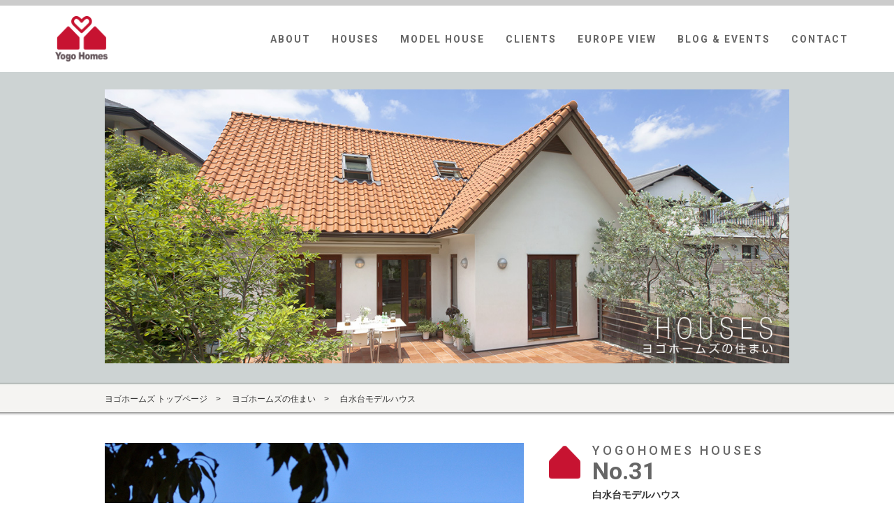

--- FILE ---
content_type: text/html; charset=UTF-8
request_url: https://yogohomes.com/houses/works031/
body_size: 68336
content:
<!DOCTYPE html>
<html lang="ja">
<head>

<!-- Google tag (gtag.js) -->
<script async src="https://www.googletagmanager.com/gtag/js?id=G-JYS2B0WGZ4"></script>
<script>
  window.dataLayer = window.dataLayer || [];
  function gtag(){dataLayer.push(arguments);}
  gtag('js', new Date());

  gtag('config', 'G-JYS2B0WGZ4');
</script>
	
<meta charset="UTF-8">
<title>白水台モデルハウス - 北欧住宅・デンマーク注文住宅｜ヨゴホームズ｜愛媛県松山市｜北欧住宅・デンマーク注文住宅｜ヨゴホームズ｜愛媛県松山市</title>
<meta http-equiv="X-UA-Compatible" content="IE=edge,chrome=1">
<meta name="viewport" content="width=device-width,initial-scale=1">
<link rel='stylesheet' id='fontawesome-css'  href='//maxcdn.bootstrapcdn.com/font-awesome/4.5.0/css/font-awesome.min.css?ver=5.2.4' type='text/css' media='all' />
<link rel="stylesheet" type="text/css" href="https://yogohomes.com/wp_yogohomes/wp-content/themes/theme_yogo/css/import.css" media="all">
<link rel="stylesheet" type="text/css" href="https://yogohomes.com/wp_yogohomes/wp-content/themes/theme_yogo/style.css" media="all">
<link href="https://fonts.googleapis.com/css?family=Archivo+Narrow:400,700|Crimson+Text|Open+Sans+Condensed:300,700|Oswald:300,400,700|PT+Sans+Narrow:400,700|Pragati+Narrow:400,700|Roboto:300,400,500,700" rel="stylesheet">
<link href="https://fonts.googleapis.com/css?family=Pinyon+Script" rel="stylesheet">
<script type="text/javascript" src="https://yogohomes.com/wp_yogohomes/wp-content/themes/theme_yogo/js/tinydropdown.js"></script>

		<!-- All in One SEO 4.9.3 - aioseo.com -->
	<meta name="description" content="ヨゴホームズモデルハウス, スカーゲンタイプ,実績集,北欧住宅,愛媛県松山市" />
	<meta name="robots" content="max-image-preview:large" />
	<meta name="author" content="YogoHomes"/>
	<link rel="canonical" href="https://yogohomes.com/houses/works031/" />
	<meta name="generator" content="All in One SEO (AIOSEO) 4.9.3" />
		<meta property="og:locale" content="ja_JP" />
		<meta property="og:site_name" content="北欧住宅・デンマーク注文住宅｜ヨゴホームズ｜愛媛県松山市 -" />
		<meta property="og:type" content="article" />
		<meta property="og:title" content="白水台モデルハウス - 北欧住宅・デンマーク注文住宅｜ヨゴホームズ｜愛媛県松山市" />
		<meta property="og:description" content="ヨゴホームズモデルハウス, スカーゲンタイプ,実績集,北欧住宅,愛媛県松山市" />
		<meta property="og:url" content="https://yogohomes.com/houses/works031/" />
		<meta property="article:published_time" content="2007-11-21T07:13:54+00:00" />
		<meta property="article:modified_time" content="2017-12-19T01:17:58+00:00" />
		<meta name="twitter:card" content="summary_large_image" />
		<meta name="twitter:title" content="白水台モデルハウス - 北欧住宅・デンマーク注文住宅｜ヨゴホームズ｜愛媛県松山市" />
		<meta name="twitter:description" content="ヨゴホームズモデルハウス, スカーゲンタイプ,実績集,北欧住宅,愛媛県松山市" />
		<script type="application/ld+json" class="aioseo-schema">
			{"@context":"https:\/\/schema.org","@graph":[{"@type":"BreadcrumbList","@id":"https:\/\/yogohomes.com\/houses\/works031\/#breadcrumblist","itemListElement":[{"@type":"ListItem","@id":"https:\/\/yogohomes.com#listItem","position":1,"name":"\u30db\u30fc\u30e0","item":"https:\/\/yogohomes.com","nextItem":{"@type":"ListItem","@id":"https:\/\/yogohomes.com\/houses\/#listItem","name":"HOUSES"}},{"@type":"ListItem","@id":"https:\/\/yogohomes.com\/houses\/#listItem","position":2,"name":"HOUSES","item":"https:\/\/yogohomes.com\/houses\/","nextItem":{"@type":"ListItem","@id":"https:\/\/yogohomes.com\/houses_cat\/skagen\/#listItem","name":"\u30b9\u30ab\u30fc\u30b2\u30f3\u30bf\u30a4\u30d7"},"previousItem":{"@type":"ListItem","@id":"https:\/\/yogohomes.com#listItem","name":"\u30db\u30fc\u30e0"}},{"@type":"ListItem","@id":"https:\/\/yogohomes.com\/houses_cat\/skagen\/#listItem","position":3,"name":"\u30b9\u30ab\u30fc\u30b2\u30f3\u30bf\u30a4\u30d7","item":"https:\/\/yogohomes.com\/houses_cat\/skagen\/","nextItem":{"@type":"ListItem","@id":"https:\/\/yogohomes.com\/houses\/works031\/#listItem","name":"\u767d\u6c34\u53f0\u30e2\u30c7\u30eb\u30cf\u30a6\u30b9"},"previousItem":{"@type":"ListItem","@id":"https:\/\/yogohomes.com\/houses\/#listItem","name":"HOUSES"}},{"@type":"ListItem","@id":"https:\/\/yogohomes.com\/houses\/works031\/#listItem","position":4,"name":"\u767d\u6c34\u53f0\u30e2\u30c7\u30eb\u30cf\u30a6\u30b9","previousItem":{"@type":"ListItem","@id":"https:\/\/yogohomes.com\/houses_cat\/skagen\/#listItem","name":"\u30b9\u30ab\u30fc\u30b2\u30f3\u30bf\u30a4\u30d7"}}]},{"@type":"Organization","@id":"https:\/\/yogohomes.com\/#organization","name":"\u5317\u6b27\u4f4f\u5b85\u30fb\u30c7\u30f3\u30de\u30fc\u30af\u6ce8\u6587\u4f4f\u5b85\uff5c\u30e8\u30b4\u30db\u30fc\u30e0\u30ba\uff5c\u611b\u5a9b\u770c\u677e\u5c71\u5e02","url":"https:\/\/yogohomes.com\/"},{"@type":"Person","@id":"https:\/\/yogohomes.com\/author\/yogohomesedi\/#author","url":"https:\/\/yogohomes.com\/author\/yogohomesedi\/","name":"YogoHomes","image":{"@type":"ImageObject","@id":"https:\/\/yogohomes.com\/houses\/works031\/#authorImage","url":"https:\/\/secure.gravatar.com\/avatar\/362f8e186f507a1c8bac5467b88b31f704f9b6f375f59459063c33ac6700e2f8?s=96&d=mm&r=g","width":96,"height":96,"caption":"YogoHomes"}},{"@type":"WebPage","@id":"https:\/\/yogohomes.com\/houses\/works031\/#webpage","url":"https:\/\/yogohomes.com\/houses\/works031\/","name":"\u767d\u6c34\u53f0\u30e2\u30c7\u30eb\u30cf\u30a6\u30b9 - \u5317\u6b27\u4f4f\u5b85\u30fb\u30c7\u30f3\u30de\u30fc\u30af\u6ce8\u6587\u4f4f\u5b85\uff5c\u30e8\u30b4\u30db\u30fc\u30e0\u30ba\uff5c\u611b\u5a9b\u770c\u677e\u5c71\u5e02","description":"\u30e8\u30b4\u30db\u30fc\u30e0\u30ba\u30e2\u30c7\u30eb\u30cf\u30a6\u30b9, \u30b9\u30ab\u30fc\u30b2\u30f3\u30bf\u30a4\u30d7,\u5b9f\u7e3e\u96c6,\u5317\u6b27\u4f4f\u5b85,\u611b\u5a9b\u770c\u677e\u5c71\u5e02","inLanguage":"ja","isPartOf":{"@id":"https:\/\/yogohomes.com\/#website"},"breadcrumb":{"@id":"https:\/\/yogohomes.com\/houses\/works031\/#breadcrumblist"},"author":{"@id":"https:\/\/yogohomes.com\/author\/yogohomesedi\/#author"},"creator":{"@id":"https:\/\/yogohomes.com\/author\/yogohomesedi\/#author"},"datePublished":"2007-11-21T16:13:54+09:00","dateModified":"2017-12-19T10:17:58+09:00"},{"@type":"WebSite","@id":"https:\/\/yogohomes.com\/#website","url":"https:\/\/yogohomes.com\/","name":"\u5317\u6b27\u4f4f\u5b85\u30fb\u30c7\u30f3\u30de\u30fc\u30af\u6ce8\u6587\u4f4f\u5b85\uff5c\u30e8\u30b4\u30db\u30fc\u30e0\u30ba\uff5c\u611b\u5a9b\u770c\u677e\u5c71\u5e02","inLanguage":"ja","publisher":{"@id":"https:\/\/yogohomes.com\/#organization"}}]}
		</script>
		<!-- All in One SEO -->

<link rel="alternate" type="application/rss+xml" title="北欧住宅・デンマーク注文住宅｜ヨゴホームズ｜愛媛県松山市 &raquo; フィード" href="https://yogohomes.com/feed/" />
<link rel="alternate" type="application/rss+xml" title="北欧住宅・デンマーク注文住宅｜ヨゴホームズ｜愛媛県松山市 &raquo; コメントフィード" href="https://yogohomes.com/comments/feed/" />
<link rel="alternate" title="oEmbed (JSON)" type="application/json+oembed" href="https://yogohomes.com/wp-json/oembed/1.0/embed?url=https%3A%2F%2Fyogohomes.com%2Fhouses%2Fworks031%2F" />
<link rel="alternate" title="oEmbed (XML)" type="text/xml+oembed" href="https://yogohomes.com/wp-json/oembed/1.0/embed?url=https%3A%2F%2Fyogohomes.com%2Fhouses%2Fworks031%2F&#038;format=xml" />
<style id='wp-img-auto-sizes-contain-inline-css' type='text/css'>
img:is([sizes=auto i],[sizes^="auto," i]){contain-intrinsic-size:3000px 1500px}
/*# sourceURL=wp-img-auto-sizes-contain-inline-css */
</style>
<style id='wp-emoji-styles-inline-css' type='text/css'>

	img.wp-smiley, img.emoji {
		display: inline !important;
		border: none !important;
		box-shadow: none !important;
		height: 1em !important;
		width: 1em !important;
		margin: 0 0.07em !important;
		vertical-align: -0.1em !important;
		background: none !important;
		padding: 0 !important;
	}
/*# sourceURL=wp-emoji-styles-inline-css */
</style>
<style id='wp-block-library-inline-css' type='text/css'>
:root{--wp-block-synced-color:#7a00df;--wp-block-synced-color--rgb:122,0,223;--wp-bound-block-color:var(--wp-block-synced-color);--wp-editor-canvas-background:#ddd;--wp-admin-theme-color:#007cba;--wp-admin-theme-color--rgb:0,124,186;--wp-admin-theme-color-darker-10:#006ba1;--wp-admin-theme-color-darker-10--rgb:0,107,160.5;--wp-admin-theme-color-darker-20:#005a87;--wp-admin-theme-color-darker-20--rgb:0,90,135;--wp-admin-border-width-focus:2px}@media (min-resolution:192dpi){:root{--wp-admin-border-width-focus:1.5px}}.wp-element-button{cursor:pointer}:root .has-very-light-gray-background-color{background-color:#eee}:root .has-very-dark-gray-background-color{background-color:#313131}:root .has-very-light-gray-color{color:#eee}:root .has-very-dark-gray-color{color:#313131}:root .has-vivid-green-cyan-to-vivid-cyan-blue-gradient-background{background:linear-gradient(135deg,#00d084,#0693e3)}:root .has-purple-crush-gradient-background{background:linear-gradient(135deg,#34e2e4,#4721fb 50%,#ab1dfe)}:root .has-hazy-dawn-gradient-background{background:linear-gradient(135deg,#faaca8,#dad0ec)}:root .has-subdued-olive-gradient-background{background:linear-gradient(135deg,#fafae1,#67a671)}:root .has-atomic-cream-gradient-background{background:linear-gradient(135deg,#fdd79a,#004a59)}:root .has-nightshade-gradient-background{background:linear-gradient(135deg,#330968,#31cdcf)}:root .has-midnight-gradient-background{background:linear-gradient(135deg,#020381,#2874fc)}:root{--wp--preset--font-size--normal:16px;--wp--preset--font-size--huge:42px}.has-regular-font-size{font-size:1em}.has-larger-font-size{font-size:2.625em}.has-normal-font-size{font-size:var(--wp--preset--font-size--normal)}.has-huge-font-size{font-size:var(--wp--preset--font-size--huge)}.has-text-align-center{text-align:center}.has-text-align-left{text-align:left}.has-text-align-right{text-align:right}.has-fit-text{white-space:nowrap!important}#end-resizable-editor-section{display:none}.aligncenter{clear:both}.items-justified-left{justify-content:flex-start}.items-justified-center{justify-content:center}.items-justified-right{justify-content:flex-end}.items-justified-space-between{justify-content:space-between}.screen-reader-text{border:0;clip-path:inset(50%);height:1px;margin:-1px;overflow:hidden;padding:0;position:absolute;width:1px;word-wrap:normal!important}.screen-reader-text:focus{background-color:#ddd;clip-path:none;color:#444;display:block;font-size:1em;height:auto;left:5px;line-height:normal;padding:15px 23px 14px;text-decoration:none;top:5px;width:auto;z-index:100000}html :where(.has-border-color){border-style:solid}html :where([style*=border-top-color]){border-top-style:solid}html :where([style*=border-right-color]){border-right-style:solid}html :where([style*=border-bottom-color]){border-bottom-style:solid}html :where([style*=border-left-color]){border-left-style:solid}html :where([style*=border-width]){border-style:solid}html :where([style*=border-top-width]){border-top-style:solid}html :where([style*=border-right-width]){border-right-style:solid}html :where([style*=border-bottom-width]){border-bottom-style:solid}html :where([style*=border-left-width]){border-left-style:solid}html :where(img[class*=wp-image-]){height:auto;max-width:100%}:where(figure){margin:0 0 1em}html :where(.is-position-sticky){--wp-admin--admin-bar--position-offset:var(--wp-admin--admin-bar--height,0px)}@media screen and (max-width:600px){html :where(.is-position-sticky){--wp-admin--admin-bar--position-offset:0px}}

/*# sourceURL=wp-block-library-inline-css */
</style><style id='global-styles-inline-css' type='text/css'>
:root{--wp--preset--aspect-ratio--square: 1;--wp--preset--aspect-ratio--4-3: 4/3;--wp--preset--aspect-ratio--3-4: 3/4;--wp--preset--aspect-ratio--3-2: 3/2;--wp--preset--aspect-ratio--2-3: 2/3;--wp--preset--aspect-ratio--16-9: 16/9;--wp--preset--aspect-ratio--9-16: 9/16;--wp--preset--color--black: #000000;--wp--preset--color--cyan-bluish-gray: #abb8c3;--wp--preset--color--white: #ffffff;--wp--preset--color--pale-pink: #f78da7;--wp--preset--color--vivid-red: #cf2e2e;--wp--preset--color--luminous-vivid-orange: #ff6900;--wp--preset--color--luminous-vivid-amber: #fcb900;--wp--preset--color--light-green-cyan: #7bdcb5;--wp--preset--color--vivid-green-cyan: #00d084;--wp--preset--color--pale-cyan-blue: #8ed1fc;--wp--preset--color--vivid-cyan-blue: #0693e3;--wp--preset--color--vivid-purple: #9b51e0;--wp--preset--gradient--vivid-cyan-blue-to-vivid-purple: linear-gradient(135deg,rgb(6,147,227) 0%,rgb(155,81,224) 100%);--wp--preset--gradient--light-green-cyan-to-vivid-green-cyan: linear-gradient(135deg,rgb(122,220,180) 0%,rgb(0,208,130) 100%);--wp--preset--gradient--luminous-vivid-amber-to-luminous-vivid-orange: linear-gradient(135deg,rgb(252,185,0) 0%,rgb(255,105,0) 100%);--wp--preset--gradient--luminous-vivid-orange-to-vivid-red: linear-gradient(135deg,rgb(255,105,0) 0%,rgb(207,46,46) 100%);--wp--preset--gradient--very-light-gray-to-cyan-bluish-gray: linear-gradient(135deg,rgb(238,238,238) 0%,rgb(169,184,195) 100%);--wp--preset--gradient--cool-to-warm-spectrum: linear-gradient(135deg,rgb(74,234,220) 0%,rgb(151,120,209) 20%,rgb(207,42,186) 40%,rgb(238,44,130) 60%,rgb(251,105,98) 80%,rgb(254,248,76) 100%);--wp--preset--gradient--blush-light-purple: linear-gradient(135deg,rgb(255,206,236) 0%,rgb(152,150,240) 100%);--wp--preset--gradient--blush-bordeaux: linear-gradient(135deg,rgb(254,205,165) 0%,rgb(254,45,45) 50%,rgb(107,0,62) 100%);--wp--preset--gradient--luminous-dusk: linear-gradient(135deg,rgb(255,203,112) 0%,rgb(199,81,192) 50%,rgb(65,88,208) 100%);--wp--preset--gradient--pale-ocean: linear-gradient(135deg,rgb(255,245,203) 0%,rgb(182,227,212) 50%,rgb(51,167,181) 100%);--wp--preset--gradient--electric-grass: linear-gradient(135deg,rgb(202,248,128) 0%,rgb(113,206,126) 100%);--wp--preset--gradient--midnight: linear-gradient(135deg,rgb(2,3,129) 0%,rgb(40,116,252) 100%);--wp--preset--font-size--small: 13px;--wp--preset--font-size--medium: 20px;--wp--preset--font-size--large: 36px;--wp--preset--font-size--x-large: 42px;--wp--preset--spacing--20: 0.44rem;--wp--preset--spacing--30: 0.67rem;--wp--preset--spacing--40: 1rem;--wp--preset--spacing--50: 1.5rem;--wp--preset--spacing--60: 2.25rem;--wp--preset--spacing--70: 3.38rem;--wp--preset--spacing--80: 5.06rem;--wp--preset--shadow--natural: 6px 6px 9px rgba(0, 0, 0, 0.2);--wp--preset--shadow--deep: 12px 12px 50px rgba(0, 0, 0, 0.4);--wp--preset--shadow--sharp: 6px 6px 0px rgba(0, 0, 0, 0.2);--wp--preset--shadow--outlined: 6px 6px 0px -3px rgb(255, 255, 255), 6px 6px rgb(0, 0, 0);--wp--preset--shadow--crisp: 6px 6px 0px rgb(0, 0, 0);}:where(.is-layout-flex){gap: 0.5em;}:where(.is-layout-grid){gap: 0.5em;}body .is-layout-flex{display: flex;}.is-layout-flex{flex-wrap: wrap;align-items: center;}.is-layout-flex > :is(*, div){margin: 0;}body .is-layout-grid{display: grid;}.is-layout-grid > :is(*, div){margin: 0;}:where(.wp-block-columns.is-layout-flex){gap: 2em;}:where(.wp-block-columns.is-layout-grid){gap: 2em;}:where(.wp-block-post-template.is-layout-flex){gap: 1.25em;}:where(.wp-block-post-template.is-layout-grid){gap: 1.25em;}.has-black-color{color: var(--wp--preset--color--black) !important;}.has-cyan-bluish-gray-color{color: var(--wp--preset--color--cyan-bluish-gray) !important;}.has-white-color{color: var(--wp--preset--color--white) !important;}.has-pale-pink-color{color: var(--wp--preset--color--pale-pink) !important;}.has-vivid-red-color{color: var(--wp--preset--color--vivid-red) !important;}.has-luminous-vivid-orange-color{color: var(--wp--preset--color--luminous-vivid-orange) !important;}.has-luminous-vivid-amber-color{color: var(--wp--preset--color--luminous-vivid-amber) !important;}.has-light-green-cyan-color{color: var(--wp--preset--color--light-green-cyan) !important;}.has-vivid-green-cyan-color{color: var(--wp--preset--color--vivid-green-cyan) !important;}.has-pale-cyan-blue-color{color: var(--wp--preset--color--pale-cyan-blue) !important;}.has-vivid-cyan-blue-color{color: var(--wp--preset--color--vivid-cyan-blue) !important;}.has-vivid-purple-color{color: var(--wp--preset--color--vivid-purple) !important;}.has-black-background-color{background-color: var(--wp--preset--color--black) !important;}.has-cyan-bluish-gray-background-color{background-color: var(--wp--preset--color--cyan-bluish-gray) !important;}.has-white-background-color{background-color: var(--wp--preset--color--white) !important;}.has-pale-pink-background-color{background-color: var(--wp--preset--color--pale-pink) !important;}.has-vivid-red-background-color{background-color: var(--wp--preset--color--vivid-red) !important;}.has-luminous-vivid-orange-background-color{background-color: var(--wp--preset--color--luminous-vivid-orange) !important;}.has-luminous-vivid-amber-background-color{background-color: var(--wp--preset--color--luminous-vivid-amber) !important;}.has-light-green-cyan-background-color{background-color: var(--wp--preset--color--light-green-cyan) !important;}.has-vivid-green-cyan-background-color{background-color: var(--wp--preset--color--vivid-green-cyan) !important;}.has-pale-cyan-blue-background-color{background-color: var(--wp--preset--color--pale-cyan-blue) !important;}.has-vivid-cyan-blue-background-color{background-color: var(--wp--preset--color--vivid-cyan-blue) !important;}.has-vivid-purple-background-color{background-color: var(--wp--preset--color--vivid-purple) !important;}.has-black-border-color{border-color: var(--wp--preset--color--black) !important;}.has-cyan-bluish-gray-border-color{border-color: var(--wp--preset--color--cyan-bluish-gray) !important;}.has-white-border-color{border-color: var(--wp--preset--color--white) !important;}.has-pale-pink-border-color{border-color: var(--wp--preset--color--pale-pink) !important;}.has-vivid-red-border-color{border-color: var(--wp--preset--color--vivid-red) !important;}.has-luminous-vivid-orange-border-color{border-color: var(--wp--preset--color--luminous-vivid-orange) !important;}.has-luminous-vivid-amber-border-color{border-color: var(--wp--preset--color--luminous-vivid-amber) !important;}.has-light-green-cyan-border-color{border-color: var(--wp--preset--color--light-green-cyan) !important;}.has-vivid-green-cyan-border-color{border-color: var(--wp--preset--color--vivid-green-cyan) !important;}.has-pale-cyan-blue-border-color{border-color: var(--wp--preset--color--pale-cyan-blue) !important;}.has-vivid-cyan-blue-border-color{border-color: var(--wp--preset--color--vivid-cyan-blue) !important;}.has-vivid-purple-border-color{border-color: var(--wp--preset--color--vivid-purple) !important;}.has-vivid-cyan-blue-to-vivid-purple-gradient-background{background: var(--wp--preset--gradient--vivid-cyan-blue-to-vivid-purple) !important;}.has-light-green-cyan-to-vivid-green-cyan-gradient-background{background: var(--wp--preset--gradient--light-green-cyan-to-vivid-green-cyan) !important;}.has-luminous-vivid-amber-to-luminous-vivid-orange-gradient-background{background: var(--wp--preset--gradient--luminous-vivid-amber-to-luminous-vivid-orange) !important;}.has-luminous-vivid-orange-to-vivid-red-gradient-background{background: var(--wp--preset--gradient--luminous-vivid-orange-to-vivid-red) !important;}.has-very-light-gray-to-cyan-bluish-gray-gradient-background{background: var(--wp--preset--gradient--very-light-gray-to-cyan-bluish-gray) !important;}.has-cool-to-warm-spectrum-gradient-background{background: var(--wp--preset--gradient--cool-to-warm-spectrum) !important;}.has-blush-light-purple-gradient-background{background: var(--wp--preset--gradient--blush-light-purple) !important;}.has-blush-bordeaux-gradient-background{background: var(--wp--preset--gradient--blush-bordeaux) !important;}.has-luminous-dusk-gradient-background{background: var(--wp--preset--gradient--luminous-dusk) !important;}.has-pale-ocean-gradient-background{background: var(--wp--preset--gradient--pale-ocean) !important;}.has-electric-grass-gradient-background{background: var(--wp--preset--gradient--electric-grass) !important;}.has-midnight-gradient-background{background: var(--wp--preset--gradient--midnight) !important;}.has-small-font-size{font-size: var(--wp--preset--font-size--small) !important;}.has-medium-font-size{font-size: var(--wp--preset--font-size--medium) !important;}.has-large-font-size{font-size: var(--wp--preset--font-size--large) !important;}.has-x-large-font-size{font-size: var(--wp--preset--font-size--x-large) !important;}
/*# sourceURL=global-styles-inline-css */
</style>

<style id='classic-theme-styles-inline-css' type='text/css'>
/*! This file is auto-generated */
.wp-block-button__link{color:#fff;background-color:#32373c;border-radius:9999px;box-shadow:none;text-decoration:none;padding:calc(.667em + 2px) calc(1.333em + 2px);font-size:1.125em}.wp-block-file__button{background:#32373c;color:#fff;text-decoration:none}
/*# sourceURL=/wp-includes/css/classic-themes.min.css */
</style>
<link rel='stylesheet' id='wp-pagenavi-css' href='https://yogohomes.com/wp_yogohomes/wp-content/plugins/wp-pagenavi/pagenavi-css.css?ver=2.70' type='text/css' media='all' />
<script type="text/javascript" src="https://yogohomes.com/wp_yogohomes/wp-includes/js/jquery/jquery.min.js?ver=3.7.1" id="jquery-core-js"></script>
<script type="text/javascript" src="https://yogohomes.com/wp_yogohomes/wp-includes/js/jquery/jquery-migrate.min.js?ver=3.4.1" id="jquery-migrate-js"></script>
<link rel="https://api.w.org/" href="https://yogohomes.com/wp-json/" /><link rel="EditURI" type="application/rsd+xml" title="RSD" href="https://yogohomes.com/wp_yogohomes/xmlrpc.php?rsd" />
<meta name="generator" content="WordPress 6.9" />
<link rel='shortlink' href='https://yogohomes.com/?p=460' />
<style type="text/css">.recentcomments a{display:inline !important;padding:0 !important;margin:0 !important;}</style><link rel="shortcut icon" href="https://yogohomes.com/wp_yogohomes/wp-content/themes/theme_yogo/images/common/favicon.ico" type="image/vnd.microsoft.icon">
<link rel="icon" href="https://yogohomes.com/wp_yogohomes/wp-content/themes/theme_yogo/images/common/favicon.ico" type="image/vnd.microsoft.icon">
</head>
<body class="page houses detail">
<!-- header ==================================================== -->
<header id="header">
  <div class="headerIn">
    <h1><a href="https://yogohomes.com" class="alpha"><img src="https://yogohomes.com/wp_yogohomes/wp-content/themes/theme_yogo/images/common/header/logo.png" width="86" height="73" alt="北欧住宅・デンマーク注文住宅｜ヨゴホームズ" /></a></h1>
    <nav id="gNavi">
      <ul id="menu1" class="menu clearfix Roboto">
        <li class="btn1"> <a href="https://yogohomes.com/"><span>ABOUT</span></a>
          <ul class="sub no1">
            <li><a href="https://yogohomes.com/about/concept/">北欧住宅へのこだわり</a></li>
            <li><a href="https://yogohomes.com/about/company/">会社案内・アクセス</a></li>
            <li><a href="https://yogohomes.com/about/sdgs/">SDGsへの取り組み</a></li>
            <li><a href="https://yogohomes.com/about/contact/">お問い合わせ・資料請求</a></li>
            <li><a href="https://yogohomes.com/topics_cat/event/">イベント情報</a></li>
            <li><a href="https://yogohomes.com/topics_cat/news/">ニュース＆トピックス</a></li>
           <!-- <li><a href="https://yogohomes.com/skagerak/">ヒュッゲ ショップ</a></li> -->
            <li><a href="https://yogohomes.com/about/staff/">スタッフ紹介</a></li>
            <li><a href="https://yogohomes.com/about/recruit/">正社員募集</a></li>
            <li><a href="https://yogohomes.com/about/sitemap/">サイトマップ</a></li>
            <li><a href="https://yogohomes.com/about/privacy/">プライバシーポリシー</a></li>
          </ul>
        </li>
        <li class="btn2"> <a href="https://yogohomes.com/houses/"><span>HOUSES</span></a>
          <ul class="sub no2">
            <li><a href="https://yogohomes.com/houses/">実績紹介</a></li>
            <li><a href="https://yogohomes.com/brick-house/">デンマーク煉瓦の家</a></li>
            <li><a href="https://yogohomes.com/renovation/">北欧スタイルリノベーション</a></li>
            <li><a href="https://yogohomes.com/apartment/">北欧スタイル 集合住宅</a></li>
            <li><a href="https://yogohomes.com/medical/">北欧デザイン 医院建築</a></li>
            <li><a href="https://yogohomes.com/facility/page-1/">こだわりの設備</a></li>
            <li><a href="https://yogohomes.com/interior/page-1/">インテリア</a></li>
            <li><a href="https://yogohomes.com/exterior/page-1/">エクステリア</a></li>
            <li><a href="https://yogohomes.com/flow/">住まいのスケジュール</a></li>
          </ul>
        </li>
        <li class="btn3"> <a href="#"><span>MODEL HOUSE</span></a>
          <ul class="sub no3">
            <li><a href="https://yogohomes.com/modelhouse/hakusuidai/">白水台「スカーゲンハウス」</a></li>
            <li><a href="https://yogohomes.com/modelhouse/momijimachi/">紅葉町「デンマーク煉瓦の家」</a></li>
            <!--
                     <li><a href="https://yogohomes.com/modelhouse/tanbara/">丹原の家</a></li>
                     <li><a href="https://yogohomes.com/modelhouse/setokaze/">瀬戸風の家</a></li>
					  -->
          </ul>
        </li>
        <li class="btn4"><a href="https://yogohomes.com/clients/"><span>CLIENTS</span></a></li>
        <li class="btn5"><a href="https://yogohomes.com/europe_view/"><span>EUROPE VIEW</span></a>
          <ul class="sub no3">
                                                <li><a href="https://yogohomes.com/europe_view/%e3%82%b9%e3%82%a6%e3%82%a7%e3%83%bc%e3%83%87%e3%83%b32024/">
              スウェーデン2024              </a></li>
                        <li><a href="https://yogohomes.com/europe_view/%e3%82%b3%e3%83%9a%e3%83%b3%e3%83%8f%e3%83%bc%e3%82%b2%e3%83%b32019/">
              コペンハーゲン2019              </a></li>
                        <li><a href="https://yogohomes.com/europe_view/%e3%83%95%e3%83%a9%e3%83%b3%e3%82%b92018/">
              コペン・リヨン2018              </a></li>
                        <li><a href="https://yogohomes.com/europe_view/%e3%83%87%e3%83%b3%e3%83%9e%e3%83%bc%e3%82%af2018/">
              デンマーク2018              </a></li>
                        <li><a href="https://yogohomes.com/europe_view/%e3%83%87%e3%83%b3%e3%83%9e%e3%83%bc%e3%82%af2017/">
              デンマーク2017              </a></li>
                        <li><a href="https://yogohomes.com/europe_view/%e3%83%87%e3%83%b3%e3%83%9e%e3%83%bc%e3%82%af%ef%bc%86%e3%83%89%e3%82%a4%e3%83%842016/">
              デンマーク＆ドイツ2016              </a></li>
                        <li><a href="https://yogohomes.com/europe_view/%e5%a4%a7%e5%a5%bd%e3%81%8d%e3%81%aa%e3%81%93%e3%81%a8%e3%80%81%e3%81%97%e3%81%9f%e3%81%84%e3%81%93%e3%81%a8%e3%80%81%e5%a4%a7%e5%88%87%e3%81%aa%e3%81%93%e3%81%a8%e3%80%82/">
              デンマーク2014              </a></li>
                        <li><a href="https://yogohomes.com/europe_view/%e3%83%a6%e3%83%88%e3%83%a9%e3%83%b3%e3%83%89%e5%8d%8a%e5%b3%b6%e3%81%ae%e6%9c%80%e5%8c%97%e7%ab%af%e3%81%be%e3%81%a7%e8%bb%8a%e3%82%92%e8%b5%b0%e3%82%89%e3%81%9b%e3%81%a6/">
              デンマーク2013              </a></li>
                        <li><a href="https://yogohomes.com/europe_view/%e4%bb%b2%e9%96%93%e3%81%a8%e5%85%b1%e3%81%ab%e9%81%8e%e3%81%94%e3%81%97%e3%81%9f%e6%97%a5%e3%80%85-in-denmark/">
              デンマーク2011              </a></li>
                        <li><a href="https://yogohomes.com/europe_view/%e3%82%b9%e3%82%ab%e3%83%b3%e3%82%b8%e3%83%8a%e3%83%93%e3%82%a22011/">
              スカンジナビア2011              </a></li>
                        <li><a href="https://yogohomes.com/europe_view/%e3%83%87%e3%83%b3%e3%83%9e%e3%83%bc%e3%82%af2009/">
              デンマーク2009              </a></li>
                        <li><a href="https://yogohomes.com/europe_view/%e3%83%87%e3%83%b3%e3%83%9e%e3%83%bc%e3%82%af2008/">
              デンマーク2008              </a></li>
                        <li><a href="https://yogohomes.com/europe_view/%e3%82%b9%e3%82%ab%e3%83%b3%e3%82%b8%e3%83%8a%e3%83%93%e3%82%a22006/">
              スカンジナビア2006              </a></li>
                        <li><a href="https://yogohomes.com/europe_view/%e3%83%87%e3%83%b3%e3%83%9e%e3%83%bc%e3%82%af2005/">
              デンマーク2005              </a></li>
                        <li><a href="https://yogohomes.com/europe_view/%e3%83%90%e3%83%aa2005/">
              バリ2005              </a></li>
                        <li><a href="https://yogohomes.com/europe_view/%e3%83%a8%e3%83%bc%e3%83%ad%e3%83%83%e3%83%912004/">
              ヨーロッパ2004              </a></li>
                        <li><a href="https://yogohomes.com/europe_view/%e3%83%a8%e3%83%bc%e3%83%ad%e3%83%83%e3%83%912003/">
              ヨーロッパ2003              </a></li>
                        <li><a href="https://yogohomes.com/europe_view/%e3%83%87%e3%83%b3%e3%83%9e%e3%83%bc%e3%82%af2002/">
              デンマーク2002              </a></li>
                                              </ul>
        </li>
        <li class="btn6 R"><a href="#"><span>BLOG & EVENTS</span></a>
          <ul class="sub no4">
            <li><a href="https://yogohomes.com/blog/">ヨゴホームズブログ</a></li>
            <li><a href="https://yogohomes.com/topics_cat/event/">イベント情報</a></li>
            <li><a href="https://yogohomes.com/topics_cat/news/">ニュース＆トピックス</a></li>
          </ul>
        </li>
        <li class="btn7"><a href="https://yogohomes.com/about/contact/"><span>CONTACT</span></a>
      </ul>
    </nav>
    <script type="text/javascript">
            var dropdown = new TINY.dropdown.init("dropdown", {
                id: 'menu1',
                active: 'menuhover'
            });
         </script>
                <div id="gNavi-smp">
      <nav class="ac_menu">
        <ul class="open_close">
          <li class="oya_1"><a href="https://yogohomes.com/">HOME</a></li>
          <li class="oya_1 parent">
            <div class="blank">ABOUT<span>ヨゴホームズについて</span></div>
            <ul class="close_open">
              <li class="oya_2"><a href="https://yogohomes.com/about/concept/" class="blank">北欧住宅へのこだわり</a></li>
              <li class="oya_2"><a href="https://yogohomes.com/about/company/" class="blank">会社案内・アクセス</a></li>
              <li class="oya_2"><a href="https://yogohomes.com/about/sdgs/" class="blank">SDGsへの取り組み</a></li>
              <li class="oya_2"><a href="https://yogohomes.com/topics_cat/event/" class="blank">イベント情報</a></li>
              <li class="oya_2"><a href="https://yogohomes.com/topics_cat/news/" class="blank">ニュース＆トピックス</a></li>
              <li class="oya_2"><a href="https://yogohomes.com/skagerak/" class="blank">ヒュッゲ ショップ</a></li>
              <li class="oya_2"><a href="https://yogohomes.com/about/staff/" class="blank">スタッフ紹介</a></li>
              <li class="oya_2"><a href="https://yogohomes.com/about/recruit/" class="blank">正社員募集</a></li>
            </ul>
          </li>
          <li class="oya_1 parent">
            <div class="blank">HOUSES<span>ヨゴホームズの住まい</span></div>
            <ul class="close_open">
              <li class="oya_2"><a href="https://yogohomes.com/houses/" class="blank">実績紹介</a></li>
              <li class="oya_2"><a href="https://yogohomes.com/brick-house/" class="blank">デンマーク煉瓦の家</a></li>
              <li class="oya_2"><a href="https://yogohomes.com/renovation/" class="blank">北欧スタイルリノベーション</a></li>
              <li class="oya_2"><a href="https://yogohomes.com/apartment/" class="blank">北欧スタイル 集合住宅</a></li>
              <li class="oya_2"><a href="https://yogohomes.com/medical/" class="blank">北欧デザイン 医院建築</a></li>
              <li class="oya_2">
                <div class="blank">こだわりの設備</div>
                <ul class="close_open">
                  <li class="oya_3"><a href="https://yogohomes.com/facility/page-1/" class="blank">温水セントラルヒーティング</a></li>
                  <li class="oya_3"><a href="https://yogohomes.com/facility/page-2/" class="blank">キッチン</a></li>
                  <li class="oya_3"><a href="https://yogohomes.com/facility/page-3/" class="blank">水まわりとサウナ</a></li>
                  <li class="oya_3"><a href="https://yogohomes.com/facility/page-4/" class="blank">配管などについて</a></li>
                  <li class="oya_3"><a href="https://yogohomes.com/facility/page-5/" class="blank">暖炉、エアコン、オーディオ</a></li>
                </ul>
              </li>
              <li class="oya_2">
                <div class="blank">インテリア</div>
                <ul class="close_open">
                  <li class="oya_3"><a href="https://yogohomes.com/interior/page-1/" class="blank">木製サッシ、玄関ドア、室内ドア、天窓</a></li>
                  <li class="oya_3"><a href="https://yogohomes.com/interior/page-2/" class="blank">内装仕上げ（床、壁、天井）</a></li>
                  <li class="oya_3"><a href="https://yogohomes.com/interior/page-3/" class="blank">灯りを楽しみましょう</a></li>
                  <li class="oya_3"><a href="https://yogohomes.com/interior/page-4/" class="blank">収納のかたち</a></li>
                  <li class="oya_3"><a href="https://yogohomes.com/interior/page-5/" class="blank">家具や小物たち</a></li>
                </ul>
              </li>
              <li class="oya_2">
                <div class="blank">エクステリア</div>
                <ul class="close_open">
                  <li class="oya_3"><a href="https://yogohomes.com/exterior/page-1/" class="blank">外壁、そして断熱のこと</a></li>
                  <li class="oya_3"><a href="https://yogohomes.com/exterior/page-2/" class="blank">瓦について</a></li>
                  <li class="oya_3"><a href="https://yogohomes.com/exterior/page-3/" class="blank">テラス、ウッドデッキ、バルコニー</a></li>
                  <li class="oya_3"><a href="https://yogohomes.com/exterior/page-4/" class="blank">ガレージ</a></li>
                  <li class="oya_3"><a href="https://yogohomes.com/exterior/page-5/" class="blank">外構・ガーデニング</a></li>
                </ul>
              </li>
              <li class="oya_2"><a href="https://yogohomes.com/flow/" class="blank">住まいのスケジュール</a></li>
            </ul>
          </li>
          <li class="oya_1 parent">
            <div class="blank">MODEL HOUSE<span>モデルハウス</span></div>
            <ul class="close_open">
              <li class="oya_2"><a href="https://yogohomes.com/model-house/hakusuidai/" class="blank">白水台「スカーゲンハウス」</a></li>
              <li class="oya_2"><a href="https://yogohomes.com/model-house/momijimachi/" class="blank">紅葉町「デンマーク煉瓦の家」</a></li>
              <!--
            <li class="oya_2"><a href="https://yogohomes.com/model-house/tanbara/" class="blank">丹原の家</a></li>
            <li class="oya_2"><a href="https://yogohomes.com/model-house/setokaze/" class="blank">瀬戸風の家</a></li>
-->
            </ul>
          </li>
          <li class="oya_1"><a href="https://yogohomes.com/clients/" class="blank">CLIENTS REPORT<span>クライアントレポート</span></a></li>
          <li class="oya_1 parent">
          <div class="blank">EUROPE VIEW<span>ヨーロッパの風景</span></div>
          <ul class="close_open">
            <li class="oya_2"><a href="https://yogohomes.com/europe_view/" class="blank">EUROPE VIEW<span>ヨーロッパの風景</span></a></li>
                                                <li class="oya_3"><a href="https://yogohomes.com/europe_view/%e3%82%b9%e3%82%a6%e3%82%a7%e3%83%bc%e3%83%87%e3%83%b32024/" class="blank">
              スウェーデン2024              </a></li>
                        <li class="oya_3"><a href="https://yogohomes.com/europe_view/%e3%82%b3%e3%83%9a%e3%83%b3%e3%83%8f%e3%83%bc%e3%82%b2%e3%83%b32019/" class="blank">
              コペンハーゲン2019              </a></li>
                        <li class="oya_3"><a href="https://yogohomes.com/europe_view/%e3%83%95%e3%83%a9%e3%83%b3%e3%82%b92018/" class="blank">
              コペン・リヨン2018              </a></li>
                        <li class="oya_3"><a href="https://yogohomes.com/europe_view/%e3%83%87%e3%83%b3%e3%83%9e%e3%83%bc%e3%82%af2018/" class="blank">
              デンマーク2018              </a></li>
                        <li class="oya_3"><a href="https://yogohomes.com/europe_view/%e3%83%87%e3%83%b3%e3%83%9e%e3%83%bc%e3%82%af2017/" class="blank">
              デンマーク2017              </a></li>
                        <li class="oya_3"><a href="https://yogohomes.com/europe_view/%e3%83%87%e3%83%b3%e3%83%9e%e3%83%bc%e3%82%af%ef%bc%86%e3%83%89%e3%82%a4%e3%83%842016/" class="blank">
              デンマーク＆ドイツ2016              </a></li>
                        <li class="oya_3"><a href="https://yogohomes.com/europe_view/%e5%a4%a7%e5%a5%bd%e3%81%8d%e3%81%aa%e3%81%93%e3%81%a8%e3%80%81%e3%81%97%e3%81%9f%e3%81%84%e3%81%93%e3%81%a8%e3%80%81%e5%a4%a7%e5%88%87%e3%81%aa%e3%81%93%e3%81%a8%e3%80%82/" class="blank">
              デンマーク2014              </a></li>
                        <li class="oya_3"><a href="https://yogohomes.com/europe_view/%e3%83%a6%e3%83%88%e3%83%a9%e3%83%b3%e3%83%89%e5%8d%8a%e5%b3%b6%e3%81%ae%e6%9c%80%e5%8c%97%e7%ab%af%e3%81%be%e3%81%a7%e8%bb%8a%e3%82%92%e8%b5%b0%e3%82%89%e3%81%9b%e3%81%a6/" class="blank">
              デンマーク2013              </a></li>
                        <li class="oya_3"><a href="https://yogohomes.com/europe_view/%e4%bb%b2%e9%96%93%e3%81%a8%e5%85%b1%e3%81%ab%e9%81%8e%e3%81%94%e3%81%97%e3%81%9f%e6%97%a5%e3%80%85-in-denmark/" class="blank">
              デンマーク2011              </a></li>
                        <li class="oya_3"><a href="https://yogohomes.com/europe_view/%e3%82%b9%e3%82%ab%e3%83%b3%e3%82%b8%e3%83%8a%e3%83%93%e3%82%a22011/" class="blank">
              スカンジナビア2011              </a></li>
                        <li class="oya_3"><a href="https://yogohomes.com/europe_view/%e3%83%87%e3%83%b3%e3%83%9e%e3%83%bc%e3%82%af2009/" class="blank">
              デンマーク2009              </a></li>
                        <li class="oya_3"><a href="https://yogohomes.com/europe_view/%e3%83%87%e3%83%b3%e3%83%9e%e3%83%bc%e3%82%af2008/" class="blank">
              デンマーク2008              </a></li>
                        <li class="oya_3"><a href="https://yogohomes.com/europe_view/%e3%82%b9%e3%82%ab%e3%83%b3%e3%82%b8%e3%83%8a%e3%83%93%e3%82%a22006/" class="blank">
              スカンジナビア2006              </a></li>
                        <li class="oya_3"><a href="https://yogohomes.com/europe_view/%e3%83%87%e3%83%b3%e3%83%9e%e3%83%bc%e3%82%af2005/" class="blank">
              デンマーク2005              </a></li>
                        <li class="oya_3"><a href="https://yogohomes.com/europe_view/%e3%83%90%e3%83%aa2005/" class="blank">
              バリ2005              </a></li>
                        <li class="oya_3"><a href="https://yogohomes.com/europe_view/%e3%83%a8%e3%83%bc%e3%83%ad%e3%83%83%e3%83%912004/" class="blank">
              ヨーロッパ2004              </a></li>
                        <li class="oya_3"><a href="https://yogohomes.com/europe_view/%e3%83%a8%e3%83%bc%e3%83%ad%e3%83%83%e3%83%912003/" class="blank">
              ヨーロッパ2003              </a></li>
                        <li class="oya_3"><a href="https://yogohomes.com/europe_view/%e3%83%87%e3%83%b3%e3%83%9e%e3%83%bc%e3%82%af2002/" class="blank">
              デンマーク2002              </a></li>
                                                </li>
          </ul>
          </li>
          <li class="oya_1"><a href="https://yogohomes.com/topics_cat/event/" class="blank">EVENT<span>イベント情報</span></a></li>
          <li class="oya_1"><a href="https://yogohomes.com/topics_cat/news/" class="blank">NEWS & TOPICS<span>ニュース＆トピックス</span></a></li>
          <li class="oya_1"><a href="https://yogohomes.com/blog/" class="blank">BLOG<span>ヨゴホームズブログ</span></a></li>
          <li class="oya_1"><a href="https://yogohomes.com/about/contact/" class="blank">CONTACT<span>お問い合わせ・カタログ請求</span></a></li>
        </ul>
      </nav>
    </div>
  </div>
</header>
<!-- /header ==================================================== -->
	
<div id="menu-btn"></div>
<div id="hdImg">
   <div class="hdImgIn">
      <img src="https://yogohomes.com/wp_yogohomes/wp-content/themes/theme_yogo/images/houses/topimg.jpg" alt="HOUSES ヨゴホームズの住まい" />
   </div>
</div>
<div class="pankuzu">
   <div class="pankuzuIn">
      <ul>
         <li><a href="https://yogohomes.com">ヨゴホームズ トップページ</a>　&gt;　</li>
         <li><a href="https://yogohomes.com/houses/">ヨゴホームズの住まい</a>　&gt;　</li>
         <li>白水台モデルハウス</li>
      </ul>
   </div>
</div>
<!-- wrapper ==================================================== -->
<div id="wrapper">
<!-- contents ==================================================== -->
<div id="contents">
<!-- main ==================================================== -->
<article id="main">
<section class="sec no1 clearfix mt20">
   <div class="pic">
                  <img src="https://yogohomes.com/wp_yogohomes/wp-content/uploads/2017/03/031-01.jpg" alt="白水台モデルハウスメインイメージ" />
         </div>
   <div class="txt">
      <div class="hdTxt">
         <div class="txt_no Roboto">
            <p class="txt1">YOGOHOMES HOUSES</p>
            <p class="txt2">No.31</p>
         </div>
         <div class="txtIn mt05">
            <p class="txt1 fwB">白水台モデルハウス</p>
            <p class="txt2 mt05 lh15">
                2007.11.完成<br />
                130㎡　 2階建て（1階リビング）<br />
               小屋裏タイプ（スカーゲン）            </p>
         </div>
      </div>
      <div class="expl mt20">
                  <div class="txt1 lh15 minchoB mb15">デンマークから学んだ理想の住まいと暮らしをご提案</div>
                        </div>
   </div>
</section>

<section class="sec no2 mt50">
   <h3 class="Archivo">GALLERY</h3>
   <div class="bl clearfix mt35">
      <div class="pic">
                  <img src="https://yogohomes.com/wp_yogohomes/wp-content/uploads/2017/03/031-02-449x600.jpg" alt="ヨゴホームズへようこそ．．．" />
      </div>
      <div class="txt">
         <h6>ヨゴホームズへようこそ．．．</h6>
         <div class="expl">なだらかなスロープの先にある玄関ドアを開けると北欧らしいフレンドリーなスタイルでお出迎え、デンマーク製 SKAGERAK社のベンチとシェルフ、チークのしっとりとした風合いが大好きです。ブーツをゆっくり脱ぎ着できるしジャケットやコートをひっかけておく事もできとっても重宝します。</div>
      </div>
   </div>
   
      <div class="bl clearfix">
      <div class="pic">
                  <img src="https://yogohomes.com/wp_yogohomes/wp-content/uploads/2017/03/031-03-449x600.jpg" alt="洗練されたオープン収納．．．" />
      </div>
      <div class="txt">
         <h6>洗練されたオープン収納．．．</h6>
         <div class="expl">SKAGERAK社のシステムシェルフは部材を好きに組み合わせできます。本棚やCDケース書類の整理又パソコンデスクの部材もあります。今回はユニットの中にオーディオやテレビ等の機械を隠しました。すっきりと美しく収納する事はインテリアを考える上で最も重要なことかも知れません。</div>
      </div>
   </div>
         <div class="bl clearfix">
      <div class="pic">
                  <img src="https://yogohomes.com/wp_yogohomes/wp-content/uploads/2017/03/031-04-600x451.jpg" alt="デンマーク家具．．．" />
      </div>
      <div class="txt">
         <h6>デンマーク家具．．．</h6>
         <div class="expl">リビングから南に続くテラスやその向こうの木々や花々そして山、とても優雅な休日を過ごせそうな贅沢な空間です。選んだのは FREDERICIA のソファーとセンターテーブル、木部はオーク ソープ仕上、PP MOBLER のフルーツボール、Spindegarden の手織りカーペット、LE KLINT のスタンド。</div>
      </div>
   </div>
         <div class="bl clearfix">
      <div class="pic">
                  <img src="https://yogohomes.com/wp_yogohomes/wp-content/uploads/2017/03/031-05-600x449.jpg" alt="落ち着いたダイニング．．．" />
      </div>
      <div class="txt">
         <h6>落ち着いたダイニング．．．</h6>
         <div class="expl">左の壁を隔ててキッチン、手前にリビングとはっきり性格分けをした今回のプランはちょっぴり大人の雰囲気を意識しました。天井（2.7Ｍ）と壁は珪藻土塗、床（床暖房）はタイル(30ｃｍ)、FREDERICIAのテーブルPP MOBLERのチェアー、そしてlouis poulsenのペンダント、思わずため息が出ます。</div>
      </div>
   </div>
         <div class="bl clearfix">
      <div class="pic">
                  <img src="https://yogohomes.com/wp_yogohomes/wp-content/uploads/2017/03/031-06-600x451.jpg" alt="デンマークのキッチン．．．" />
      </div>
      <div class="txt">
         <h6>デンマークのキッチン．．．</h6>
         <div class="expl">木製ドアとメラミンのトップ、ホーローシンクを埋め込んだ今回のキッチンは機器も充実、IHクッカーや食器洗機、ステンレスフード、冷凍冷蔵庫、スチームオーブン（電子レンジ付）は全てElectrolux社のもので実際に使用できます。シンク前には突き出し窓サイドには勝手口を設けています。</div>
      </div>
   </div>
         <div class="bl clearfix">
      <div class="pic">
                  <img src="https://yogohomes.com/wp_yogohomes/wp-content/uploads/2017/03/031-07-600x449.jpg" alt="吹き抜けベッドルーム．．．" />
      </div>
      <div class="txt">
         <h6>吹き抜けベッドルーム．．．</h6>
         <div class="expl">現実離れした空間、高い天井からはlouis poulsenのPHスノーボール、サイドにはAJランプ、テンピュールのベッドとピローは深い眠りを約束してくれます。ベッドの足元側は壁一面を収納とし SONDERBORG社 のシステム収納を組み込みました。 便利なパーツが揃っていてすごい収納力！</div>
      </div>
   </div>
         <div class="bl clearfix">
      <div class="pic">
                  <img src="https://yogohomes.com/wp_yogohomes/wp-content/uploads/2017/03/031-08-451x600.jpg" alt="ランドリーもすっきりと．．．" />
      </div>
      <div class="txt">
         <h6>ランドリーもすっきりと．．．</h6>
         <div class="expl">広いバスルームはランドリーと洗面、トイレも一つにまとめました。床暖房の床は段差がなく寝室の向かいに配しているので動線もバッチリ、お年を召しても生活しやすい事を一番に考えました。白い衛生陶器と GROHE社の上質な水栓、SKAGERAK社のチークの風合いが優しさを演出します。</div>
      </div>
   </div>
         <div class="bl clearfix">
      <div class="pic">
                  <img src="https://yogohomes.com/wp_yogohomes/wp-content/uploads/2017/03/031-09-600x449.jpg" alt="石モザイクのバスルーム．．．" />
      </div>
      <div class="txt">
         <h6>石モザイクのバスルーム．．．</h6>
         <div class="expl">広々とした洗い場とラヴァトリーの間には段差がありません。車椅子でも余裕で入れるスペース。温泉好きならではの絶妙なサイズの段差や位置関係は使いやすいとご好評を頂いています。ゆったりサイズのバスタブで一日の疲れを癒して頂きたいと、天井埋込みスピーカーからは音楽が。</div>
      </div>
   </div>
         <div class="bl clearfix">
      <div class="pic">
                  <img src="https://yogohomes.com/wp_yogohomes/wp-content/uploads/2017/03/031-10-600x450.jpg" alt="２階キッズルーム．．．" />
      </div>
      <div class="txt">
         <h6>２階キッズルーム．．．</h6>
         <div class="expl">小屋裏のお部屋はおしゃまなキッズに大人気。木製ペアグラスサッシ（ケアネウイントウ社）は今回少しダークな色を選びました。床はパイン無垢 (厚さ2.8ｃｍ)をソープ仕上げ、珪藻土の白い壁とのコントラストがとても美しく洗練されたインテリアをつくり上げます。LE KLINTのペンダントも素敵。</div>
      </div>
   </div>
      </section>

<section class="sec no3 mt50">
   <h3 class="Archivo">EXTRA PHOTO GALLERY <span class="hiragino">下記サムネイルをクリックで拡大写真をご覧いただけます。</span></h3>
   <ul class="clearfix mt30">
      
      <li>
                  <a class="example-image-link" href="https://yogohomes.com/wp_yogohomes/wp-content/uploads/2017/03/031-11.jpg" data-lightbox="白水台モデルハウスサブイメージ">
                  <img src="https://yogohomes.com/wp_yogohomes/wp-content/uploads/2017/03/031-11-230x173.jpg" class="example-image" alt="白水台モデルハウスサブイメージ１" />
         </a>
      </li>


            <li>
                  <a class="example-image-link" href="https://yogohomes.com/wp_yogohomes/wp-content/uploads/2017/03/031-12.jpg" data-lightbox="白水台モデルハウスサブイメージ">
                  <img src="https://yogohomes.com/wp_yogohomes/wp-content/uploads/2017/03/031-12-184x230.jpg" class="example-image" alt="白水台モデルハウスサブイメージ２" />
         </a>
      </li>
      
            <li>
                  <a class="example-image-link" href="https://yogohomes.com/wp_yogohomes/wp-content/uploads/2017/03/031-13.jpg" data-lightbox="白水台モデルハウスサブイメージ">
                  <img src="https://yogohomes.com/wp_yogohomes/wp-content/uploads/2017/03/031-13-159x230.jpg" class="example-image" alt="白水台モデルハウスサブイメージ３" />
         </a>
      </li>
      
            <li class="R">
                  <a class="example-image-link" href="https://yogohomes.com/wp_yogohomes/wp-content/uploads/2017/03/031-14.jpg" data-lightbox="白水台モデルハウスサブイメージ">
                  <img src="https://yogohomes.com/wp_yogohomes/wp-content/uploads/2017/03/031-14-154x230.jpg" class="example-image" alt="白水台モデルハウスサブイメージ４" />
         </a>
      </li>
      

            <li>
                  <a class="example-image-link" href="https://yogohomes.com/wp_yogohomes/wp-content/uploads/2017/03/031-15.jpg" data-lightbox="白水台モデルハウスサブイメージ">
                  <img src="https://yogohomes.com/wp_yogohomes/wp-content/uploads/2017/03/031-15-173x230.jpg" class="example-image" alt="白水台モデルハウスサブイメージ５" />
         </a>
      </li>
      
            <li>
                  <a class="example-image-link" href="https://yogohomes.com/wp_yogohomes/wp-content/uploads/2017/03/031-16.jpg" data-lightbox="白水台モデルハウスサブイメージ">
                  <img src="https://yogohomes.com/wp_yogohomes/wp-content/uploads/2017/03/031-16-173x230.jpg" class="example-image" alt="白水台モデルハウスサブイメージ６" />
         </a>
      </li>
      
            <li>
                  <a class="example-image-link" href="https://yogohomes.com/wp_yogohomes/wp-content/uploads/2017/03/031-17.jpg" data-lightbox="白水台モデルハウスサブイメージ">
                  <img src="https://yogohomes.com/wp_yogohomes/wp-content/uploads/2017/03/031-17-230x173.jpg" class="example-image" alt="白水台モデルハウスサブイメージ７" />
         </a>
      </li>
      
            <li class="R">
                  <a class="example-image-link" href="https://yogohomes.com/wp_yogohomes/wp-content/uploads/2017/03/031-18.jpg" data-lightbox="白水台モデルハウスサブイメージ">
                  <img src="https://yogohomes.com/wp_yogohomes/wp-content/uploads/2017/03/031-18-173x230.jpg" class="example-image" alt="白水台モデルハウスサブイメージ８" />
         </a>
      </li>
      

            <li>
                  <a class="example-image-link" href="https://yogohomes.com/wp_yogohomes/wp-content/uploads/2017/03/031-19.jpg" data-lightbox="白水台モデルハウスサブイメージ">
                  <img src="https://yogohomes.com/wp_yogohomes/wp-content/uploads/2017/03/031-19-184x230.jpg" class="example-image" alt="白水台モデルハウスサブイメージ９" />
         </a>
      </li>
      
            <li>
                  <a class="example-image-link" href="https://yogohomes.com/wp_yogohomes/wp-content/uploads/2017/03/031-20.jpg" data-lightbox="白水台モデルハウスサブイメージ">
                  <img src="https://yogohomes.com/wp_yogohomes/wp-content/uploads/2017/03/031-20-230x154.jpg" class="example-image" alt="白水台モデルハウスサブイメージ１０" />
         </a>
      </li>
      
            <li>
                  <a class="example-image-link" href="https://yogohomes.com/wp_yogohomes/wp-content/uploads/2017/03/031-21.jpg" data-lightbox="白水台モデルハウスサブイメージ">
                  <img src="https://yogohomes.com/wp_yogohomes/wp-content/uploads/2017/03/031-21-173x230.jpg" class="example-image" alt="白水台モデルハウスサブイメージ１１" />
         </a>
      </li>
      
            <li class="R">
                  <a class="example-image-link" href="https://yogohomes.com/wp_yogohomes/wp-content/uploads/2017/03/031-22.jpg" data-lightbox="白水台モデルハウスサブイメージ">
                  <img src="https://yogohomes.com/wp_yogohomes/wp-content/uploads/2017/03/031-22-230x173.jpg" class="example-image" alt="白水台モデルハウスサブイメージ１２" />
         </a>
      </li>
         </ul>
</section>

<div id="pagenation">
<div class="pagenationIn">
<div class="oldpage"><a href="https://yogohomes.com/houses/works030/" rel="prev">前のページへ</a></div>
<div class="back"><a href="https://yogohomes.com/houses/">ヨゴホームズの住まいトップへ</a></div>
<div class="newpage"><a href="https://yogohomes.com/houses/works032/" rel="next">次のページへ</a></div>
</div>
</div>
</article>
<!-- /main ==================================================== -->
</div>
<!-- /contents ==================================================== -->
</div>
<!-- /wrapper ==================================================== -->
<!-- footer ==================================================== -->
<footer id="footer">
  <div class="contactArea">
    <div class="contactAreaIn">
      <div class="btn">
        <div class="txt1"><img src="https://yogohomes.com/wp_yogohomes/wp-content/themes/theme_yogo/images/common/footer/txt1.png" width="311" height="27" alt="CATALOGUE REQUEST" /></div>
        <p class="lh15 mt15">ヨゴホームズのコンセプト、実績集、会社案内をセットにした <br />
          パンフレットをご用意しております。 <br />
          ご希望の方はヨゴホームズまでお気軽にお問い合わせ下さい。</p>
        <div class="mt15">
					<a href="https://yogohomes.com/about/contact/" class="alpha"><img src="https://yogohomes.com/wp_yogohomes/wp-content/themes/theme_yogo/images/top/sec3/img1_2.png" alt="TEL:089-907-4555 9:00 - 18:00（水曜定休）" /></a>
				</div>
        <div class="foot_sns_list mt15">
					<a href="https://www.facebook.com/yogohomes" class="alpha" target="_blank"><img src="https://yogohomes.com/wp_yogohomes/wp-content/themes/theme_yogo/images/common/header/bn_fb.jpg" width="26" height="26" alt="北欧住宅 ヨゴホームズ facebook" /></a>
					<a href="https://www.instagram.com/yogohomes/?hl=ja" class="alpha" target="_blank"><img src="https://yogohomes.com/wp_yogohomes/wp-content/themes/theme_yogo/images/common/header/bn_insta.jpg" width="26" height="26" alt="北欧住宅 ヨゴホームズ instagram" /></a>
					<a href="https://www.youtube.com/channel/UCCln7CjkUgCIRBVnNI32i7Q" class="alpha" target="_blank"><img src="https://yogohomes.com/wp_yogohomes/wp-content/themes/theme_yogo/images/common/header/bn_yt.jpg" width="26" height="26" alt="YogoHomes on Youtube" /></a>
        </div>				
      </div>
      <div class="logo"> <a href="https://yogohomes.com" class="alpha"><img src="https://yogohomes.com/wp_yogohomes/wp-content/themes/theme_yogo/images/common/footer/logo.png" width="295" height="72" alt="株式会社 ヨゴホームズ" /></a> </div>
      <p class="lh15 mt20"> <span class="fwB">株式会社 ヨゴホームズ</span><br />
        〒791-0113 愛媛県松山市白水台１丁目3-6 <br />
        TEL : 089+907+4555 <br />
        FAX : 089+907+4554 <br />
        &nbsp; <br />
        営業時間：9:00〜18:00 <br />
        定休日：水曜日 </p>
    </div>
  </div>
  <div class="sitemapArea">
    <div class="sitemapAreaIn"> <a href="https://yogohomes.com" class="top">ヨゴホームズ トップページ</a>
      <div class="clearfix mt15">
        <div class="bl no1">
          <div class="md"> <span class="Archivo">ABOUT</span> <br />
            ヨゴホームズについて </div>
          <ul>
            <li><a href="https://yogohomes.com/about/concept/">北欧住宅へのこだわり</a></li>
            <li><a href="https://yogohomes.com/about/company/">会社案内・アクセス</a></li>
            <li><a href="https://yogohomes.com/about/sdgs/">SDGsへの取り組み</a></li>
            <li><a href="https://yogohomes.com/about/contact/">お問い合わせ・資料請求</a></li>
            <li><a href="https://yogohomes.com/topics_cat/event/">イベント情報</a></li>
            <li><a href="https://yogohomes.com/topics_cat/news/">ニュース＆トピックス</a></li>
           <!-- <li><a href="https://yogohomes.com/skagerak/">ヒュッゲ ショップ</a></li> -->
            <li><a href="https://yogohomes.com/about/staff/">スタッフ紹介</a></li>
            <li><a href="https://yogohomes.com/about/recruit/">正社員募集</a></li>
            <li><a href="https://yogohomes.com/about/sitemap/">サイトマップ</a></li>
            <li><a href="https://yogohomes.com/about/privacy/">プライバシーポリシー</a></li>
          </ul>
        </div>
        <div class="bl no2">
          <div class="md"> <span class="Archivo">HOUSES</span> <br />
            ヨゴホームズの住まい </div>
          <ul>
            <li><a href="https://yogohomes.com/houses/">実績紹介</a></li>
            <li><a href="https://yogohomes.com/brick-house/">デンマーク煉瓦の家</a></li>
            <li><a href="https://yogohomes.com/renovation/">北欧スタイルリノベーション</a></li>
            <li><a href="https://yogohomes.com/apartment/">北欧スタイル 集合住宅</a></li>
            <li><a href="https://yogohomes.com/medical/">北欧デザイン 医院建築</a></li>
            <li><a href="https://yogohomes.com/facility/page-1/">こだわりの設備</a></li>
            <li><a href="https://yogohomes.com/interior/page-1/">インテリア</a></li>
            <li><a href="https://yogohomes.com/exterior/page-1/">エクステリア</a></li>
            <li><a href="https://yogohomes.com/flow/">住まいのスケジュール</a></li>
          </ul>
        </div>
        <div class="bl no3">
          <div class="md"> <span class="Archivo">MODEL HOUSE</span> <br />
            モデルハウス </div>
          <ul>
            <li><a href="https://yogohomes.com/model-house/hakusuidai/">白水台「スカーゲンハウス」</a></li>
            <li><a href="https://yogohomes.com/model-house/momijimachi/">紅葉町「デンマーク煉瓦の家」</a></li>
          </ul>
        </div>
        <div class="bl no4">
          <div class="md"> <span class="Archivo">YOGOHOMES CONTENTS</span> <br />
            ヨゴホーム オリジナルページ </div>
          <ul>
            <li><a href="https://yogohomes.com/clients/">クライアントレポート</a></li>
            <li><a href="https://yogohomes.com/europe_view/">ヨーロッパの風景</a></li>
            <li><a href="https://yogohomes.com/blog/">ヨゴホームズブログ</a></li>
          </ul>
        </div>
      </div>
      <!--                <div class="d150"><a href="http://www.denmarkjapan150.jp/ja/feed-ja/" target="_blank" class="alpha"><img src="https://yogohomes.com/wp_yogohomes/wp-content/themes/theme_yogo/images/common/footer/bn_d150.jpg" width="214" height="109" alt="Denmark and Japan 150 Years" /></a></div> --> 
    </div>
  </div>
  <div class="snslinksArea">
    <div class="sub clearfix">
      <a href="https://www.facebook.com/yogohomes"><img src="https://yogohomes.com/wp_yogohomes/wp-content/themes/theme_yogo/images/common_smp/icon_facebook.png" alt="北欧住宅 ヨゴホームズ facebook" /></a>
      <a href="https://www.instagram.com/yogohomes/?hl=ja"><img src="https://yogohomes.com/wp_yogohomes/wp-content/themes/theme_yogo/images/common_smp/icon_insta.png" alt="北欧住宅 ヨゴホームズ instagram" /></a>
      <a href="https://www.youtube.com/channel/UCCln7CjkUgCIRBVnNI32i7Q" class="alpha" target="_blank"><img src="https://yogohomes.com/wp_yogohomes/wp-content/themes/theme_yogo/images/common/header/bn_yt.jpg" alt="YogoHomes on Youtube" /></a>
    </div>
  </div>
  <p class="copyright">&copy; 
    <script type="text/javascript">
            var now = new Date();
            var year = now.getFullYear();
            document.write(year);
            </script> 
    Yogo Homes., Inc. All rights reserved</p>
</footer>
<!-- /footer ==================================================== -->
<!--    <script type="text/javascript" src="//webfont.fontplus.jp/accessor/script/fontplus.js?V5-uRx2SBDs%3D&aa=1&ab=2" charset="utf-8"></script>--> 
<script type="text/javascript" src="https://yogohomes.com/wp_yogohomes/wp-content/themes/theme_yogo/js/jquery-1.7.2.min.js"></script> 
<script type="text/javascript" src="https://yogohomes.com/wp_yogohomes/wp-content/themes/theme_yogo/js/common.js"></script> 
<script type="text/javascript" src="https://yogohomes.com/wp_yogohomes/wp-content/themes/theme_yogo/js/scrolltopcontrol.js"></script> 
<script type="text/javascript" src="https://yogohomes.com/wp_yogohomes/wp-content/themes/theme_yogo/js/lightbox.js"></script> 
<!--[if lt IE 9]><script src="https://yogohomes.com/wp_yogohomes/wp-content/themes/theme_yogo/js/html5_ie.js"></script><![endif]-->

<script type="speculationrules">
{"prefetch":[{"source":"document","where":{"and":[{"href_matches":"/*"},{"not":{"href_matches":["/wp_yogohomes/wp-*.php","/wp_yogohomes/wp-admin/*","/wp_yogohomes/wp-content/uploads/*","/wp_yogohomes/wp-content/*","/wp_yogohomes/wp-content/plugins/*","/wp_yogohomes/wp-content/themes/theme_yogo/*","/*\\?(.+)"]}},{"not":{"selector_matches":"a[rel~=\"nofollow\"]"}},{"not":{"selector_matches":".no-prefetch, .no-prefetch a"}}]},"eagerness":"conservative"}]}
</script>
<script id="wp-emoji-settings" type="application/json">
{"baseUrl":"https://s.w.org/images/core/emoji/17.0.2/72x72/","ext":".png","svgUrl":"https://s.w.org/images/core/emoji/17.0.2/svg/","svgExt":".svg","source":{"concatemoji":"https://yogohomes.com/wp_yogohomes/wp-includes/js/wp-emoji-release.min.js?ver=6.9"}}
</script>
<script type="module">
/* <![CDATA[ */
/*! This file is auto-generated */
const a=JSON.parse(document.getElementById("wp-emoji-settings").textContent),o=(window._wpemojiSettings=a,"wpEmojiSettingsSupports"),s=["flag","emoji"];function i(e){try{var t={supportTests:e,timestamp:(new Date).valueOf()};sessionStorage.setItem(o,JSON.stringify(t))}catch(e){}}function c(e,t,n){e.clearRect(0,0,e.canvas.width,e.canvas.height),e.fillText(t,0,0);t=new Uint32Array(e.getImageData(0,0,e.canvas.width,e.canvas.height).data);e.clearRect(0,0,e.canvas.width,e.canvas.height),e.fillText(n,0,0);const a=new Uint32Array(e.getImageData(0,0,e.canvas.width,e.canvas.height).data);return t.every((e,t)=>e===a[t])}function p(e,t){e.clearRect(0,0,e.canvas.width,e.canvas.height),e.fillText(t,0,0);var n=e.getImageData(16,16,1,1);for(let e=0;e<n.data.length;e++)if(0!==n.data[e])return!1;return!0}function u(e,t,n,a){switch(t){case"flag":return n(e,"\ud83c\udff3\ufe0f\u200d\u26a7\ufe0f","\ud83c\udff3\ufe0f\u200b\u26a7\ufe0f")?!1:!n(e,"\ud83c\udde8\ud83c\uddf6","\ud83c\udde8\u200b\ud83c\uddf6")&&!n(e,"\ud83c\udff4\udb40\udc67\udb40\udc62\udb40\udc65\udb40\udc6e\udb40\udc67\udb40\udc7f","\ud83c\udff4\u200b\udb40\udc67\u200b\udb40\udc62\u200b\udb40\udc65\u200b\udb40\udc6e\u200b\udb40\udc67\u200b\udb40\udc7f");case"emoji":return!a(e,"\ud83e\u1fac8")}return!1}function f(e,t,n,a){let r;const o=(r="undefined"!=typeof WorkerGlobalScope&&self instanceof WorkerGlobalScope?new OffscreenCanvas(300,150):document.createElement("canvas")).getContext("2d",{willReadFrequently:!0}),s=(o.textBaseline="top",o.font="600 32px Arial",{});return e.forEach(e=>{s[e]=t(o,e,n,a)}),s}function r(e){var t=document.createElement("script");t.src=e,t.defer=!0,document.head.appendChild(t)}a.supports={everything:!0,everythingExceptFlag:!0},new Promise(t=>{let n=function(){try{var e=JSON.parse(sessionStorage.getItem(o));if("object"==typeof e&&"number"==typeof e.timestamp&&(new Date).valueOf()<e.timestamp+604800&&"object"==typeof e.supportTests)return e.supportTests}catch(e){}return null}();if(!n){if("undefined"!=typeof Worker&&"undefined"!=typeof OffscreenCanvas&&"undefined"!=typeof URL&&URL.createObjectURL&&"undefined"!=typeof Blob)try{var e="postMessage("+f.toString()+"("+[JSON.stringify(s),u.toString(),c.toString(),p.toString()].join(",")+"));",a=new Blob([e],{type:"text/javascript"});const r=new Worker(URL.createObjectURL(a),{name:"wpTestEmojiSupports"});return void(r.onmessage=e=>{i(n=e.data),r.terminate(),t(n)})}catch(e){}i(n=f(s,u,c,p))}t(n)}).then(e=>{for(const n in e)a.supports[n]=e[n],a.supports.everything=a.supports.everything&&a.supports[n],"flag"!==n&&(a.supports.everythingExceptFlag=a.supports.everythingExceptFlag&&a.supports[n]);var t;a.supports.everythingExceptFlag=a.supports.everythingExceptFlag&&!a.supports.flag,a.supports.everything||((t=a.source||{}).concatemoji?r(t.concatemoji):t.wpemoji&&t.twemoji&&(r(t.twemoji),r(t.wpemoji)))});
//# sourceURL=https://yogohomes.com/wp_yogohomes/wp-includes/js/wp-emoji-loader.min.js
/* ]]> */
</script>
</body></html>

--- FILE ---
content_type: text/css
request_url: https://yogohomes.com/wp_yogohomes/wp-content/themes/theme_yogo/css/base.css
body_size: 2829
content:
@charset "UTF-8";

/*
 * base.css
 *
 */


/* !Base Fonts -------------------------------------------------------------- */

a {
    color: #333;
    text-decoration: underline;
}

a:visited {}

a:hover,
a:active,
a:focus {
    text-decoration: none;
}

.alpha:hover {
    opacity: 0.8;
}

.fwN {
    font-weight: normal;
}

.fwB {
    font-weight: bold;
}

.fzSS {
    font-size: 72%;
}


/* base 14px -> 10px */

.fzS {
    font-size: 86%;
}


/* base 14px -> 12px */

.fzM {
    font-size: 100%;
}

.fzL {
    font-size: 115%;
}


/* base 14px -> 16px */

.fzLL {
    font-size: 129%;
}


/* base 14px -> 18px */

.fzLLL {
    font-size: 143%;
}


/* base 14px -> 20px */

sup {
    font-size: 78%;
    vertical-align: top;
}

sub {
    font-size: 78%;
    vertical-align: baseline;
}


/* !Inline Align ------------------------------------------------------------ */

.taL {
    text-align: left !important;
}

.taC {
    text-align: center !important;
}

.taR {
    text-align: right !important;
}

.vaT {
    vertical-align: top !important;
}

.vaM {
    vertical-align: middle !important;
}

.vaB {
    vertical-align: bottom !important;
}

.blockC {
    margin-right: auto;
    margin-left: auto;
    text-align: left;
}

* html .blockC {
    margin-right: 0;
    margin-left: 0;
}

.blockR {
    margin-left: auto;
    text-align: left;
}

* html .blockR {
    margin-left: 0;
}


/* !Width ------------------------------------------------------------------- */


/* 960px Grid */

.w960 {
    width: 960px;
}

.w800 {
    width: 800px;
}

.w640 {
    width: 640px;
}

.w480 {
    width: 480px;
}

.w320 {
    width: 320px;
}

.w360 {
    width: 360px;
}

.w160 {
    width: 160px;
}

.wHalf {
    width: 48%;
}

.wTri {
    width: 33%;
}

.wQuart {
    width: 24%;
}

.wFull {
    width: 99.9%;
}

.wMax {
    width: 100%;
}

.w03per {
    width: 3% !important;
}

.w05per {
    width: 5% !important;
}

.w10per {
    width: 10% !important;
}

.w13per {
    width: 13% !important;
}

.w15per {
    width: 15% !important;
}

.w20per {
    width: 20% !important;
}

.w25per {
    width: 25% !important;
}

.w30per {
    width: 30% !important;
}

.w35per {
    width: 35% !important;
}

.w40per {
    width: 40% !important;
}

.w45per {
    width: 45% !important;
}

.w50per {
    width: 50% !important;
}

.lh1 {
    line-height: 1 !important;
}

.lh11 {
    line-height: 1.1 !important;
}

.lh12 {
    line-height: 1.2 !important;
}

.lh13 {
    line-height: 1.3 !important;
}

.lh14 {
    line-height: 1.4 !important;
}

.lh15 {
    line-height: 1.5 !important;
}

.lh16 {
    line-height: 1.6 !important;
}

.lh17 {
    line-height: 1.7 !important;
}

.lh18 {
    line-height: 1.8 !important;
}

.lh19 {
    line-height: 1.9 !important;
}

.lh2 {
    line-height: 2 !important;
}

.ls0 {
    letter-spacing:0 !important;
}
.ls1 {
    letter-spacing:1 !important;
}
.ls2 {
    letter-spacing:2 !important;
}
.ls3 {
    letter-spacing:3 !important;
}
.ls4 {
    letter-spacing:4 !important;
}
.ls5 {
    letter-spacing:5 !important;
}
/* !Floats ------------------------------------------------------------------ */

.flL {
    display: inline;
    float: left;
}

.flR {
    display: inline;
    float: right;
}

.flImgL {
    display: inline;
    float: left;
    margin-right: 20px;
}

.flImgR {
    display: inline;
    float: right;
    margin-left: 20px;
}

.ftBox {
    overflow: hidden;
    *zoom: 1;
}


/* !Tools ------------------------------------------------------------------- */

.clear {
    clear: both;
}


/* clearfix
 * ------------------------- */

.clearfix:after {
    content: ".";
    /* 新しい要素を作る */
    display: block;
    /* ブロックレベル要素に */
    clear: both;
    height: 0;
    visibility: hidden;
}

.block {
    display: block;
}

.hide {
    display: none;
}

.bgN {
    background: none !important;
}

.tdU {
    text-decoration: underline;
}

.tdN {
    text-decoration: none;
}

hr {
    width: 100%;
    height: 1px;
    margin: 20px 0 20px;
    padding: 0;
    border: none;
    border-top: solid 1px #d6d6d6;
}


/* !JavaScript -------------------------------------------------------------- */

.over {
    /* ロールオーバー呼び出し用 */
}


/* !Margin ------------------------------------------------------------------ */

.mt00 {
    margin-top: 0 !important;
}

.mt05 {
    margin-top: 5px !important;
}

.mt10 {
    margin-top: 10px !important;
}

.mt12 {
    margin-top: 12px !important;
}

.mt15 {
    margin-top: 15px !important;
}

.mt20 {
    margin-top: 20px !important;
}

.mt25 {
    margin-top: 25px !important;
}

.mt30 {
    margin-top: 30px !important;
}

.mt35 {
    margin-top: 35px !important;
}

.mt40 {
    margin-top: 40px !important;
}

.mt45 {
    margin-top: 45px !important;
}

.mt50 {
    margin-top: 50px !important;
}

.mr00 {
    margin-right: 0 !important;
}

.mr05 {
    margin-right: 5px !important;
}

.mr10 {
    margin-right: 10px !important;
}

.mr12 {
    margin-right: 12px !important;
}

.mr15 {
    margin-right: 15px !important;
}

.mr20 {
    margin-right: 20px !important;
}

.mr25 {
    margin-right: 25px !important;
}

.mr30 {
    margin-right: 30px !important;
}

.mr35 {
    margin-right: 35px !important;
}

.mr40 {
    margin-right: 40px !important;
}

.mr45 {
    margin-right: 45px !important;
}

.mr50 {
    margin-right: 50px !important;
}

.mb00 {
    margin-bottom: 0 !important;
}

.mb05 {
    margin-bottom: 5px !important;
}

.mb10 {
    margin-bottom: 10px !important;
}

.mb12 {
    margin-bottom: 12px !important;
}

.mb15 {
    margin-bottom: 15px !important;
}

.mb20 {
    margin-bottom: 20px !important;
}

.mb25 {
    margin-bottom: 25px !important;
}

.mb30 {
    margin-bottom: 30px !important;
}

.mb35 {
    margin-bottom: 35px !important;
}

.mb40 {
    margin-bottom: 40px !important;
}

.mb45 {
    margin-bottom: 45px !important;
}

.mb50 {
    margin-bottom: 50px !important;
}

.ml00 {
    margin-left: 0 !important;
}

.ml05 {
    margin-left: 5px !important;
}

.ml10 {
    margin-left: 10px !important;
}

.ml12 {
    margin-left: 12px !important;
}

.ml15 {
    margin-left: 15px !important;
}

.ml20 {
    margin-left: 20px !important;
}

.ml25 {
    margin-left: 25px !important;
}

.ml30 {
    margin-left: 30px !important;
}

.ml35 {
    margin-left: 35px !important;
}

.ml40 {
    margin-left: 40px !important;
}

.ml45 {
    margin-left: 45px !important;
}

.ml50 {
    margin-left: 50px !important;
}


/* !Padding  ---------------------------------------------------------------- */

.pt00 {
    padding-top: 0 !important;
}

.pt05 {
    padding-top: 5px !important;
}

.pt10 {
    padding-top: 10px !important;
}

.pt12 {
    padding-top: 12px !important;
}

.pt15 {
    padding-top: 15px !important;
}

.pt20 {
    padding-top: 20px !important;
}

.pt25 {
    padding-top: 25px !important;
}

.pt30 {
    padding-top: 30px !important;
}

.pt35 {
    padding-top: 35px !important;
}

.pt40 {
    padding-top: 40px !important;
}

.pt45 {
    padding-top: 45px !important;
}

.pt50 {
    padding-top: 50px !important;
}

.pr00 {
    padding-right: 0 !important;
}

.pr05 {
    padding-right: 5px !important;
}

.pr10 {
    padding-right: 10px !important;
}

.pr12 {
    padding-right: 12px !important;
}

.pr15 {
    padding-right: 15px !important;
}

.pr20 {
    padding-right: 20px !important;
}

.pr25 {
    padding-right: 25px !important;
}

.pr30 {
    padding-right: 30px !important;
}

.pr35 {
    padding-right: 35px !important;
}

.pr40 {
    padding-right: 40px !important;
}

.pr45 {
    padding-right: 45px !important;
}

.pr50 {
    padding-right: 50px !important;
}

.pb00 {
    padding-bottom: 0 !important;
}

.pb05 {
    padding-bottom: 5px !important;
}

.pb10 {
    padding-bottom: 10px !important;
}

.pb12 {
    padding-bottom: 12px !important;
}

.pb15 {
    padding-bottom: 15px !important;
}

.pb20 {
    padding-bottom: 20px !important;
}

.pb25 {
    padding-bottom: 25px !important;
}

.pb30 {
    padding-bottom: 30px !important;
}

.pb35 {
    padding-bottom: 35px !important;
}

.pb40 {
    padding-bottom: 40px !important;
}

.pb45 {
    padding-bottom: 45px !important;
}

.pb50 {
    padding-bottom: 50px !important;
}

.pl00 {
    padding-left: 0 !important;
}

.pl05 {
    padding-left: 5px !important;
}

.pl10 {
    padding-left: 10px !important;
}

.pl12 {
    padding-left: 12px !important;
}

.pl15 {
    padding-left: 15px !important;
}

.pl20 {
    padding-left: 20px !important;
}

.pl25 {
    padding-left: 25px !important;
}

.pl30 {
    padding-left: 30px !important;
}

.pl35 {
    padding-left: 35px !important;
}

.pl40 {
    padding-left: 40px !important;
}

.pl45 {
    padding-left: 45px !important;
}

.pl50 {
    padding-left: 50px !important;
}


/* !Font Color ------------------------------------------------------------------ */

.red {
    color: #8e3f3e;
}
.blue {
    color: #396e7c;
}

/* !HTML5 elements
---------------------------------------------------------- */

article,
aside,
details,
figcaption,
figure,
footer,
header,
hgroup,
menu,
nav,
section {
    display: block;
}


/* !Reseting
---------------------------------------------------------- */

body {
    /*	font-family: "遊ゴシック","Yu Gothic",Yu Gothic,Meiryo,"ヒラギノ角ゴ ProN W3","Hiragino Kaku Gothic ProN","メイリオ",Meirio,sans-serif;*/
    font-family: 'Hiragino Kaku Gothic ProN', 'ヒラギノ角ゴ ProN W3', Meiryo, メイリオ, Osaka, 'MS PGothic', arial, helvetica, sans-serif;
    font-size: 14px;
    -webkit-text-size-adjust: 100%;
    line-height: 1.8;
    color: #333;
    /* テキストにアンチエイリアスを掛ける */
    /*	-webkit-transform: rotate(0.028deg);
	-moz-transform: rotate(0.028deg);
	-ms-transform: rotate(0.028deg);
	-o-transform: rotate(0.028deg);
	transform: rotate(0.028deg);*/
}

body,
div,
pre,
p,
blockquote,
dl,
dt,
dd,
ul,
ol,
li,
h1,
h2,
h3,
h4,
h5,
h6,
form,
fieldset,
th,
td,
figure,
figcaption {
    margin: 0;
    padding: 0;
}

input,
textarea {
    margin: 0;
    font-size: 100%;
}

label {
    cursor: pointer;
}

img {
    margin: 0;
    padding: 0;
    vertical-align: bottom;
}

table {
    border-collapse: collapse;
    border-spacing: 0;
    font-size: 100%;
}

fieldset,
img {
    border: 0;
}

address,
caption,
cite,
code,
dfn,
em,
th,
var {
    font-style: normal;
    font-weight: normal;
}

ol,
ul {
    list-style: none;
}

caption,
th {
    text-align: left;
}

h1,
h2,
h3,
h4,
h5,
h6 {
    font-size: 100%;
    font-weight: normal;
}

q:after,
q:before {
    content: '';
}

a,
input {
    outline: none;
}

input,
textarea {
    border-radius: 0;
    font-family: Meiryo, "メイリオ", Helvetica, Arial, Verdana, "Hiragino Kaku Gothic Pro W3", "ヒラギノ角ゴ Pro W3", Osaka, "MS P Gothic", "ＭＳ Ｐゴシック", sans-serif;
}

input[type="button"],
input[type="submit"] {
    -webkit-appearance: none;
    background: none;
    border: none;
    padding: 0;
    cursor: pointer;
}

abbr,
acronym {
    border: 0;
}


/* !Layout
---------------------------------------------------------- */

@media print {
    html,
    html body {
        *zoom: 0.65;
    }
}

/* font
---------------------------------------------------------- */
.hiragino {
   font-family: 'Hiragino Kaku Gothic ProN', 'ヒラギノ角ゴ ProN W3', Meiryo, メイリオ, Osaka, 'MS PGothic', arial, helvetica, sans-serif;
}
.Roboto {
    font-family: 'Roboto', sans-serif;
}

.Crimson {
    font-family: 'Crimson Text', serif;
}

.Archivo {
    font-family: 'Archivo Narrow', sans-serif;
}

.Pragati {
    font-family: 'Pragati Narrow', sans-serif;
}
.Pinyon {
    font-family: 'Pinyon Script', cursive;
}
.tnr {
    font-family: 'Times New Roman';
}

.minchoR { 
  font-family: UD Reimin Regular !important;
}
.minchoM { 
  font-family: UD Reimin Medium !important;
}
.minchoB { 
  font-family: UD Reimin Bold !important;
}

.gothicR {
  font-family:"FP-ヒラギノ角ゴ ProN W3";
}
.gothicM {
  font-family:"FP-ヒラギノ角ゴ ProN W6";
}
.gothicB {
  font-family:"FP-ヒラギノ角ゴ StdN W8";
}
.shingoR {
  font-family: UD Shin Go Regular;
}
.shingoB {
  font-family: UD Shin Go Bold;
}

.Papyrus {
    font-family: Papyrus, fantasy;
}
.minchoR,
.minchoM,
.minchoB,
.gothicR,
.gothicM,
.gothicB,
.Papyrus,
.shingoR,
.shingoB
{
    /* テキストにアンチエイリアスを掛ける */
    -webkit-transform: rotate(0.028deg);
    -moz-transform: rotate(0.028deg);
    -ms-transform: rotate(0.028deg);
    -o-transform: rotate(0.028deg);
    transform: rotate(0.028deg);
}





--- FILE ---
content_type: text/css
request_url: https://yogohomes.com/wp_yogohomes/wp-content/themes/theme_yogo/css/layout.css
body_size: 8492
content:
/* ---------------------------------------------------------- */
/* .home

/* ---------------------------------------------------------- */
/* .home #main #vi-section
/* --------------------------------------- */
.home #vi-video {
	position: relative;
}
.home #vi-section video {
		width: 100%;
		object-fit: cover;
		object-position: center;
		width: 100%;
		height: calc((100vh - 105px));
}
.home #vi-section .vi-txt {
	position: absolute;
	left: 80px;
	bottom: 110px;
	width: 285px;
}
.home #vi-section .vi-txt img {
	width: 100%;
	height: auto;
}

/* ---------------------------------------------------------- */
/* .home #main .sec.no1
/* --------------------------------------- */
.home #main .sec.no1 {
	background-color: #f3f1f0;
	border-radius: 20px;
	-webkit-border-radius: 20px;
	-moz-border-radius: 20px;
}
.home #main .sec.no1 .waku {
	border-radius: 20px;
	-webkit-border-radius: 20px;
	-moz-border-radius: 20px;
	background: url(../images/top/sec1/img1@.jpg) no-repeat;
	position: relative;
}
.home #main .sec.no1 .txt {
	padding: 30px 45px 30px 375px;
}
.home #main .sec.no1 .txt .txt1 {
	font-size: 21px;
	letter-spacing: 2px;
	border-bottom: 1px #bbbbbb solid;
	padding-bottom: 15px;
	margin-bottom: 15px;
}
.home #main .sec.no1 .img2 {
	position: absolute;
	top: 23px;
	right: 45px;
}
@media (max-width: 1300px) {
	.home #main .sec.no1 .txt {
		padding: 20px 20px 20px 365px;
	}
	.home #main .sec.no1 .txt2 br {
		/*   display:none; */
	}
	.home #main .sec.no1 .img2 {
		width: 180px;
		height: auto;
	}
}
/* .home #main .sec.no2
/* --------------------------------------- */
.home #main .sec.no2 {
	position: relative;
}
.home #main .sec.no2 h3 {
	font-size: 28px;
	font-weight: 700;
	color: #666666;
	letter-spacing: 2px;
}
.home #main .sec.no2 .cap {
	position: absolute;
	top: 5px;
	left: 200px;
	color: #3d6e7a;
	font-weight: bold;
	background: url(../images/common/flag.png) no-repeat 0 10px;
	padding-left: 30px;
	text-decoration: none;
}
.home #main .sec.no2 .cap:hover {
	text-decoration: underline;
}
.home #main .sec.no2 .cap span {
	font-size: 20px !important;
}
.home #main .sec.no2 .cap:after {
	content: "";
	width: 122px;
	height: 20px;
	background: url(../images/top/sec2/parts.jpg) no-repeat;
	position: absolute;
	top: 10px;
	right: -142px;
}
/* .home #main .sec.no3 .bn1
/* --------------------------------------- */
.home #main .sec.no3 .bn1 {
	width: 558px;
	display: block;
	text-decoration: none;
	position: relative;
	border: 7px #eeebea solid;
	background: -moz-linear-gradient(top, #ffffff, #ebe8e7);
	background: -webkit-gradient(linear, left top, left bottom, from(#ffffff), to(#ebe8e7));
}
/* .home #main .sec.no3 .bl
/* --------------------------------------- */
.home #main .sec.no3 .bl {
	width: 570px;
}
/* .home #main .sec.no3 .bn2
/* --------------------------------------- */
.home #main .sec.no3 .bn2 {
	width: 100%;
	display: block;
	text-decoration: none;
	-moz-border-radius: 10px;
	-webkit-border-radius: 10px;
	border-radius: 10px;
	border: 1px #ebe8e7 solid;
	background: -moz-linear-gradient(top, #faf7f7, #ebe8e7);
	background: -webkit-gradient(linear, left top, left bottom, from(#faf7f7), to(#ebe8e7));
}
.home #main .sec.no3 .bn2 .waku {
	background: url(../images/top/sec3/img2.jpg) no-repeat -4px 0;
	-webkit-border-top-left-radius: 10px;
	-webkit-border-bottom-left-radius: 10px;
	-moz-border-radius-topleft: 10px;
	-moz-border-radius-bottomleft: 10px;
	padding: 20px 20px 20px 260px;
}
.home #main .sec.no3 .bn2 .txt1 {
	color: #00678d;
	line-height: 0.8;
}
.home #main .sec.no3 .bn2 .txt1 span {
	font-size: 20px;
}
/* .home #main .sec.no3 .bn3
/* --------------------------------------- */
.home #main .sec.no3 .bn3 {
	width: 100%;
	display: block;
	text-decoration: none;
	-moz-border-radius: 10px;
	-webkit-border-radius: 10px;
	border-radius: 10px;
	border: 1px #ebe8e7 solid;
	/*    background: -moz-linear-gradient(top, #faf7f7, #ebe8e7); */
	/*    background: -webkit-gradient(linear, left top, left bottom, from(#faf7f7), to(#ebe8e7)); */
	background: #456b76;
}
.home #main .sec.no3 .bn4 {
	display: block;
	margin-top: 20px;
}
.home #main .sec.no3 .bn4 img {
	width: 100%;
	height: auto;
}

/* .home #main .sec.no4 .bn1
/* --------------------------------------- */
.home #main .sec.no4 .bn1 {
	float: left;
	width: 572px;
}
.home #main .sec.no4 .bn1 .waku {
	padding: 23px;
	position: relative;
	border-radius: 20px;
	-webkit-border-radius: 20px;
	-moz-border-radius: 20px;
	background: -moz-linear-gradient(top, #f4f3f1, #ebe8e7);
	background: -webkit-gradient(linear, left top, left bottom, from(#f4f3f1), to(#ebe8e7));
}
.home #main .sec.no4 .bn1 img {
	width: 100%;
	height: auto;
}
/* .home #main .sec.no3 .bn2
/* --------------------------------------- */
.home #main .sec.no4 .bn2 {
	float: right;
	width: 570px;
	display: block;
	text-decoration: none;
	-moz-border-radius: 10px;
	-webkit-border-radius: 10px;
	border-radius: 10px;
	border: 1px #ebe8e7 solid;
	background: -moz-linear-gradient(top, #faf6f5, #ebe8e7);
	background: -webkit-gradient(linear, left top, left bottom, from(#faf6f5), to(#ebe8e7));
}
.home #main .sec.no4 .bn2 .waku {
	background: url(../images/top/sec4/img2.jpg) no-repeat -4px 0;
	-webkit-border-top-left-radius: 10px;
	-webkit-border-bottom-left-radius: 10px;
	-moz-border-radius-topleft: 10px;
	-moz-border-radius-bottomleft: 10px;
	padding: 20px 20px 40px 260px;
}
.home #main .sec.no4 .bn2 .txt1 {
	color: #00678d;
	line-height: 0.8;
}
.home #main .sec.no4 .bn2 .txt1 span {
	font-size: 20px;
}
/* .home #main .sec.no5
/* --------------------------------------- */
.home #main .sec.no5 {}
.home #main .sec.no5 li {
	float: left;
	width: 279px;
	height: 370px;
	background-color: #f3f1f0;
	border-radius: 15px;
	-webkit-border-radius: 15px;
	-moz-border-radius: 15px;
	margin-right: 18px;
}
.home #main .sec.no5 li.R {
	margin-right: 0px;
}
.home #main .sec.no5 li:hover {
	opacity: 0.7;
}
.home #main .sec.no5 li a {
	text-decoration: none;
}
.home #main .sec.no5 li .pic img {
	-webkit-border-top-left-radius: 15px;
	-webkit-border-top-right-radius: 15px;
	-moz-border-radius-topleft: 15px;
	-moz-border-radius-topright: 15px;
}
.home #main .sec.no5 li a .txt {
	padding: 0 10px;
	margin-top: -25px;
	position: relative;
	z-index: 10;
}
.home #main .sec.no5 li.R a .txt {
	margin-top: 10px;
}
.home #main .sec.no5 li a .txt .md {
	background: url(../images/top/sec5/bg_md.png);
	text-align: center;
	padding: 10px;
}
.home #main .sec.no5 li a .txt p {
	padding: 20px 15px;
}
@media (max-width: 1300px) {
	.home #main .sec.no3 .bn1 {
		width: 466px;
	}
	.home #main .sec.no3 .bn1 .img1 {
		width: 98%;
		height: auto;
	}
	.home #main .sec.no3 .bl {
		width: 480px;
	}
	.home #main .sec.no3 .bn2 .waku {
		background: url(../images/top/sec3/img2_s.jpg) no-repeat;
		padding: 20px 0px 20px 150px;
	}
	.home #main .sec.no3 .bn3 {
		margin-top: 20px !important;
	}
	.home #main .sec.no3 .bn3 .txt1 {
		width: 200px;
		padding-right: 10px;
		text-align: center;
	}
	.home #main .sec.no3 .bn3 .txt1 img {
		width: 100%;
		width: 160px;
		height: auto;
	}
	.home #main .sec.no4 .bn1 {
		width: 480px;
	}
	.home #main .sec.no4 .bn1 .waku {
		padding: 29px;
	}
	.home #main .sec.no4 .bn2 {
		width: 480px;
	}
	.home #main .sec.no4 .bn2 .waku {
		background: url(../images/top/sec4/img2_s.jpg) no-repeat;
		padding: 20px 10px 20px 150px;
	}
	.home #main .sec.no4 .bn3 {
		margin-top: 20px !important;
	}
	.home #main .sec.no4 .bn3 .txt1 {
		width: 200px;
		padding-right: 10px;
	}
	.home #main .sec.no4 .bn3 .txt1 img {
		width: 100%;
		height: auto;
	}
	.home #main .sec.no5 li {
		width: 231px;
		height: 370px;
		background-color: #f3f1f0;
		border-radius: 15px;
		-webkit-border-radius: 15px;
		-moz-border-radius: 15px;
		margin-right: 18px;
	}
	.home #main .sec.no5 li .pic img {
		width: 100%;
		height: auto;
	}
	.home #main .sec.no5 li a .txt .md img {
		width: 100%;
		height: auto;
	}
}
/* .home #main .sec.info
/* --------------------------------------- */
.home #main .sec.info .bl {
	position: relative;
	min-height: 250px;
}
.home #main .sec.info .bl.news {
	float: left;
	width: 570px;
}
.home #main .sec.info .bl.blog {
	float: right;
	width: 540px;
	border-left: 1px #999999 dotted;
	padding-left: 45px;
}
.home #main .sec.info ul {
	width: 470px;
	margin-top: 25px;
	position: relative;
}
.home #main .sec.info ul:after {
	content: "";
	width: 22px;
	height: 204px;
	position: absolute;
	top: 0;
	right: -54px;
}
.home #main .sec.info a.btn_more {
	position: absolute;
	top: -22px;
	right: 27px;
}
.home #main .sec.info .bl.blog a.btn_more {
	right: 0px;
}
.home #main .sec.info li {
	font-weight: bold;
	line-height: 1.5;
	border-bottom: 1px #396E7C dotted;
	padding: 0 0 15px 40px;
	margin-bottom: 15px;
}
.home #main .sec.info li:last-child {
	border-bottom: none;
}
.home #main .sec.info li a {
	text-decoration: none;
}
.home #main .sec.info li a:hover {
	text-decoration: underline;
}
.home #main .sec.info li a span {
	font-size: 12px;
}
.home #main .sec.info .bl.news ul:after {
	background: url(../images/top/info/parts1.png) no-repeat;
}
.home #main .sec.info .bl.blog ul:after {
	background: url(../images/top/info/parts2.png) no-repeat;
}
.home #main .sec.info .bl.news li {
	background: url(../images/top/info/flag1.png) no-repeat;
}
.home #main .sec.info .bl.blog li {
	background: url(../images/top/info/flag2.png) no-repeat;
}
.home #main .sec.info .bl.news li a {
	color: #396E7C;
}
.home #main .sec.info .bl.blog li a {
	color: #828ea1;
}
@media (max-width: 1300px) {
	.home #main .sec.info .bl.news {
		width: 480px;
	}
	.home #main .sec.info .bl.blog {
		width: 450px;
	}
	.home #main .sec.info ul {
		width: 380px;
	}
}
/* ---------------------------------------------------------- */
/* .houses.list */
/* ---------------------------------------------------------- */
/*.houses.list .sort
/* ---------------------------------------------------------- */
.houses.list .sort {
	border-bottom: 1px #ccc dotted;
	padding-bottom: 5px;
}
.houses.list .sort .md {
	float: left;
	background-color: #3d6e7a;
	width: 60px;
	text-align: center;
	color: #fff;
	border-radius: 5px;
	-webkit-border-radius: 5px;
	-moz-border-radius: 5px;
	margin-right: 10px;
	font-size: 13px;
	padding: 0;
}
.houses.list .sort li {
	float: left;
	position: relative;
}
.houses.list .sort li:first-child {
	margin-right: 50px;
}
.houses.list .sort li:first-child:after {
	float: left;
	content: "";
	width: 20px;
	height: 20px;
	background: url(../images/common/flag.png) no-repeat;
	position: absolute;
	top: 3px;
	right: -25px;
}
.houses.list .sort li {
	display: inline;
	color: #3d6e7a;
	font-size: 14px;
	font-weight: bold;
	margin-right: 30px;
}
.houses.list .sort li a {
	color: #3d6e7a;
	text-decoration: none;
}
.houses.list.new .sort li.btn1 a, .houses.list.size .sort li.btn2 a, .houses.list.skagen .sort li.btn3 a, .houses.list.floors2 .sort li.btn4 a {
	background-color: #3d6e7a;
	text-align: center;
	color: #fff;
	border-radius: 5px;
	-webkit-border-radius: 5px;
	-moz-border-radius: 5px;
	padding: 3px 10px;
	font-weight: normal;
	font-size: 13px;
}
/* ---------------------------------------------------------- */
/* .houses.detail

/* ---------------------------------------------------------- */
.houses.detail #main .sec h3 {
	font-size: 32px;
	line-height: 32px;
	font-weight: 700;
	color: #444444;
	border-bottom: 1px #aaaaaa solid;
	padding-bottom: 5px;
}
.houses.detail #main .sec h3 span {
	font-size: 14px;
	font-weight: normal;
	margin-left: 20px;
}
/* .houses.detail .sec.no1
/* ------------------------------------------ */
.houses.detail .sec.no1 {}
.houses.detail .sec.no1 .pic {
	float: left;
	width: 800px;
}
.houses.detail .sec.no1 .pic img {
	width: 100%;
	height: auto;
}
.houses.detail .sec.no1 .txt {
	float: right;
	width: 330px;
}
.houses.detail .sec.no1 .txt .hdTxt {
	line-height: 1.2;
	border-bottom: 1px #bbbbbb solid;
	padding-bottom: 15px;
}
.houses.detail .sec.no1 .txt .hdTxt .txt_no {
	background: url(../images/houses/icon.png) no-repeat 0 4px;
	padding-left: 62px;
	color: #666666;
}
.houses.detail .sec.no1 .txt .hdTxt .txt_no .txt1 {
	font-size: 18px;
	font-weight: 500;
	letter-spacing: 4px;
}
.houses.detail .sec.no1 .txt .hdTxt .txt_no .txt2 {
	font-size: 34px;
	font-weight: 700;
	position: relative;
	top: -1px;
}
.houses.detail .sec.no1 .txt .txtIn {
	padding-left: 62px;
}
.houses.detail .sec.no1 .expl {
	padding-right: 0;
}
.houses.detail .sec.no1 .expl .txt1 {
	font-size: 20px;
	color: #446e7b;
}
@media (max-width: 1300px) {
	.houses.detail .sec.no1 .pic {
		width: 600px;
	}
	.houses.detail .sec.no1 .txt {
		width: 344px;
	}
}
/* .houses.detail .sec.no2
/* ------------------------------------------ */
.houses.detail .sec.no2 h3 {
	letter-spacing: 3px;
}
.houses.detail .sec.no2 .bl {
	margin-bottom: 55px;
}
.houses.detail .sec.no2 .pic {
	display: table-cell;
	width: 600px;
	text-align: right;
}
.houses.detail .sec.no2 .txt {
	display: table-cell;
	width: 505px;
	vertical-align: bottom;
	padding-left: 30px;
	padding-bottom: 30px;
}
.houses.detail .sec.no2 .txt h6 {
	background: url(../images/common/icon1.png) no-repeat;
	padding: 0 0 0 35px;
	font-size: 18px;
	font-weight: bold;
}
.houses.detail .sec.no2 .txt .expl {
	padding-top: 10px;
}
@media (max-width: 1300px) {
	.houses.detail .sec.no2 .pic {
		width: 520px;
	}
	.houses.detail .sec.no2 .txt {
		width: 431px;
	}
}
/* .houses.detail .sec.no3
/* ------------------------------------------ */
.houses.detail .sec.no3 h3 {
	letter-spacing: 3px;
}
.houses.detail .sec.no3 {
	width: 980px;
	margin: 0 auto;
}
.houses.detail .sec.no3 li {
	float: left;
	display: table;
	margin-right: 17px;
	margin-bottom: 20px;
}
.houses.detail .sec.no3 li.R {
	margin-right: 0px;
}
.houses.detail .sec.no3 li a {
	display: table-cell;
	width: 230px;
	height: 230px;
	vertical-align: middle;
	text-align: center;
	border: 1px #d0d0d0 solid;
	background-color: #eeeeee;
}
.houses.detail .sec.no3 li a:hover {
	opacity: 0.7;
}
/* ---------------------------------------------------------- */
/* .europe_view （共通）

/* ---------------------------------------------------------- */
.europe_view #main .sec.no1 h5 {
	border-left: 5px #396e7c solid;
	border-bottom: 1px #396e7c solid;
	padding: 0 0 5px 10px;
	color: #396e7c;
}
.europe_view #main .sec.no1 h5 .txt1 {
	font-size: 21px;
	font-weight: bold;
}
.europe_view #main h4 {
	width: 100%;
	height: 48px;
	line-height: 48px;
	background: url(../images/common/bg_h4.jpg) repeat-x;
	color: #fff;
	font-size: 16px;
	position: relative;
}
.europe_view #main h4 div {
	padding-left: 15px;
}
.europe_view #main h4 span {
	position: absolute;
	top: 0;
	right: 15px;
	font-family: 'Roboto', sans-serif;
}
/* .europe_view #main a.btn_back
/* --------------------------------------- */
.europe_view #main a.btn_back {
	padding-left: 30px;
	font-size: 16px;
	font-weight: bold;
	text-decoration: none;
	background: url(../images/common/flag2.png) no-repeat;
	position: relative;
}
.europe_view #main a.btn_back:after {
	content: "";
	width: 28px;
	height: 29px;
	background: url(../images/europe_view/h2_icon.jpg) no-repeat;
	position: absolute;
	top: -5px;
	left: 251px;
}
/* ---------------------------------------------------------- */
/* .europe_view.list

/* ---------------------------------------------------------- */
.europe_view.list #main h2:after {
	content: "";
	width: 28px;
	height: 29px;
	background: url(../images/europe_view/h2_icon.jpg) no-repeat;
	position: absolute;
	top: 17px;
	left: 285px;
}
/* .europe_view.list #main .sec.no1
/* --------------------------------------- */
.europe_view.list #main .sec.no1 .bl {
	margin-bottom: 50px;
}
.europe_view.list #main .sec.no1 .bl .pic {
	float: left;
	width: 400px;
}
.europe_view.list #main .sec.no1 .bl .pic img {
	width: 400px;
	height: auto;
}
.europe_view.list #main .sec.no1 .bl .txt {
	float: right;
	width: 707px;
}
.europe_view.list #main .sec.no1 .bl .txt h5 .txt2 {
	font-size: 14px;
	line-height: 1.3;
	margin-top: 5px;
	letter-spacing: 2px;
}
.europe_view.list #main .sec.no1 .bl .txt .expl {
	padding: 30px 10px;
}
.europe_view.list #main .sec.no1 .bl .txt a.btn {
	width: 202px;
	height: 47px;
	background: url(../images/europe_view/btn.png) no-repeat;
	color: #fff;
	font-size: 14px;
	text-decoration: none;
	display: block;
	padding: 3px 0 0 40px;
}
.europe_view.list #main .sec.no1 .bl a:hover {
	opacity: 0.7;
}
@media (max-width: 1300px) {
	.europe_view.list #main .sec.no1 .bl .txt {
		width: 520px;
	}
}
/* ---------------------------------------------------------- */
/* .europe_view.detail

/* ---------------------------------------------------------- */
/* .europe_view.detail #main .subpageNavi
/* ------------------------------------------------ */
.europe_view.detail #main .subpageNavi {
	font-size: 12px;
	background: url(../images/common/bg_h2.jpg) repeat-x 0 bottom;
	position: relative;
	padding: 10px 5px;
}
.europe_view.detail #main .subpageNavi li {
	float: left;
	display: inline;
	margin-right: 20px;
}
.europe_view.detail #main .subpageNavi li a {
	height: 30px;
	line-height: 30px;
	text-decoration: none;
	background: url(../images/common/flag_s.png) no-repeat 0 6px;
	padding-left: 20px;
	color: #356a7a;
	display: block;
}
.europe_view.detail #main .subpageNavi li a:hover {
	opacity: 0.7;
}
/* .europe_view.detail #main .sec.no1
/* ------------------------------------------------ */
.europe_view.detail #main .sec.no1 .pic {
	float: left;
	width: 600px;
}
.europe_view.detail #main .sec.no1 .pic img {
	width: 100%;
	height: auto;
	margin-bottom: 20px;
}
.europe_view.detail #main .sec.no1 .txt {
	float: right;
	width: 520px;
}
.europe_view.detail #main .sec.no1 .txt.full {
	float: none;
	width: 100%;
}
.europe_view.detail #main .sec.no1 .txt .expl {
	padding: 25px 5px;
	font-size: 15px;
}
.europe_view.detail #main .sec.no1 .txt .expl p {
	margin-bottom: 25px;
}
@media (max-width: 1300px) {
	.europe_view.detail #main .sec.no1 .pic {
		width: 480px;
	}
	.europe_view.detail #main .sec.no1 .txt {
		width: 450px;
	}
}
/* .europe_view.detail #main .sec.no2
/* ------------------------------------------------ */
.europe_view.detail #main .sec.no2 h3 {
	border-left: 5px #396e7c solid;
	border-bottom: 1px #396e7c solid;
	color: #396e7c;
	font-size: 24px;
	line-height: 24px;
	font-weight: 700;
	letter-spacing: 5px;
}
.europe_view.detail #main .sec.no2 h3 div {
	padding: 0 0 5px 20px;
}
@media (max-width: 1300px) {
	.europe_view.detail #main .sec.no2 li img {
		width: 100%;
		height: auto;
	}
}
/* ---------------------------------------------------------- */
/* .clients.list

/* ---------------------------------------------------------- */
/* .clients.list #main .sec.no1
/* --------------------------------------- */
.clients.list #main .sec.no1 .bl {
	margin-bottom: 65px;
}
.clients.list #main .sec.no1 .bl .pic {
	float: left;
	width: 400px;
}
.clients.list #main .sec.no1 .bl .pic img {
	width: 400px;
	height: auto;
}
.clients.list #main .sec.no1 .bl .txt {
	float: right;
	width: 707px;
}
.clients.list #main .sec.no1 h5 .txt1 {
	font-size: 21px;
}
.clients.list #main .sec.no1 .bl .txt h5 .txt2 {
	font-size: 21px;
	font-style: italic;
}
.clients.list #main .sec.no1 .bl .txt h5 .txt3 {
	font-size: 14px;
	font-weight: normal;
	letter-spacing: 0;
}
.clients.list #main .sec.no1 .bl .txt .expl {
	padding: 30px 10px 20px 10px;
}
.clients.list #main .sec.no1 .bl .txt a.btn {
	background: url(../images/common/flag4.png) no-repeat 10px 0;
	font-size: 14px;
	height: 20px;
	line-height: 20px;
	padding: 0 0 0 40px;
	color: #396e7c;
	display: block;
}
.clients.list #main .sec.no1 .bl .pic a:hover {
	opacity: 0.7;
}
@media (max-width: 1300px) {
	.clients.list #main .sec.no1 .bl .txt {
		width: 520px;
	}
}
/* ---------------------------------------------------------- */
/* .clients.detail

/* ---------------------------------------------------------- */
/* .clients.detail #main .sec.no1
/* --------------------------------------- */
.clients.detail #main h2 {
	padding-left: 113px;
}
.clients.detail #main h2 span.no {
	position: absolute !important;
	top: 0 !important;
	left: 42px !important;
	font-size: 50px !important;
	color: #A9998B !important;
	font-family: 'Pinyon Script', cursive !important;
}
/* .clients.detail.page5 #main .sec.no1
/* --------------------------------------- */
.clients.detail.page5 #main .bl.no5 {
	text-align: center;
}
.clients.detail.page5 #main .bl.no5 img {
	width: 790px;
	height: auto;
}
/* ---------------------------------------------------------- */
/* .about */
/* ---------------------------------------------------------- */
.about #main .sec.no1 {
	margin-top: 20px;
}
/* ---------------------------------------------------------- */
/* .about.concept */
/* ---------------------------------------------------------- */
/* .about.concept #main .sec
/* --------------------------------------- */
.about.concept #main .sec .bl {
	display: table;
	margin-bottom: 70px;
}
.about.concept #main .sec .bl .txt {
	display: table-cell;
	vertical-align: top;
}
.about.concept #main .sec .bl .pic {
	display: table-cell;
	width: 654px;
}
.about.concept #main .sec .bl.no4 .pic {
	width: 450px;
}
.about.concept #main .sec .bl .pic img {
	width: 100%;
	height: auto;
}
@media (max-width: 1300px) {
	.about.concept #main .sec .bl .pic {
		width: 480px;
	}
}
/* ---------------------------------------------------------- */
/* .about.company */
/* ---------------------------------------------------------- */
/* .about.company #main .sec
/* --------------------------------------- */
.about.company #main .sec .bl {
	display: table;
	margin-bottom: 70px;
}
.about.company #main .sec .bl .txt {
	display: table-cell;
	vertical-align: top;
}
.about.company #main .sec .bl .pic {
	display: table-cell;
}
.about.company #main .sec .bl.no1 .pic {
	width: 600px;
}
.about.company #main .sec .bl.no2 .pic {
	width: 665px;
}
.about.company #main .sec .bl.no3 .pic {
	width: 561px;
}
.about.company #main .sec .bl .pic img {
	width: 100%;
	height: auto;
}
/* .about.company #main .sec .bl .hyo
/* --------------------------------------- */
.about.company #main .sec .bl .hyo {
	width: 100%;
}
.about.company #main .sec .bl .hyo table {
	border-collapse: collapse;
	width: 100%;
}
.about.company #main .sec .bl .hyo th {
	border-collapse: 0;
	width: 30%;
	padding: 10px 15px;
	font-weight: bold;
	border-bottom: 1px #ccc dotted;
}
.about.company #main .sec .bl .hyo td {
	border-collapse: 0;
	width: 70%;
	padding: 10px 15px;
	border-bottom: 1px #ccc dotted;
}
.about.company #main .sec .bl .hyo td li {
	padding-left: 20px;
	position: relative;
}
.about.company #main .sec .bl .hyo td li:before {
	content: "●";
	position: absolute;
	top: 2px;
	left: 0;
	font-size: 13px;
}
.about.company #main .sec h5.no3 {
	padding: 15px 0 15px 80px !important;
}
.about.company #main .sec h5.no3:before {
	content: "";
	width: 48px;
	height: 42px;
	display: block;
	background: url(../images/about/company/logo.jpg) no-repeat;
	position: absolute;
	top: 9px;
	left: 10px;
}
/* .about.company #main .sec .bl .hyo
/* --------------------------------------- */
.about.company #main .sec .bl .zeh_hyo {
	margin-top: 45px;
	padding: 0;
}
.about.company #main .sec .bl .zeh_hyo > h4 {
	font-weight: bold;
	font-size: 18px;
	text-align: center;
	margin:  0 0 5px;
}
.about.company #main .sec .bl .zeh_hyo table {
	width: 100%
}
.about.company #main .sec .bl .zeh_hyo table th,
.about.company #main .sec .bl .zeh_hyo table td {
	padding:  5px;
	border: 1px solid #808080;
	font-size: 16px;
	text-align: center;
}
.about.company #main .sec .bl .zeh_hyo table td {
	width: calc((100% / 5));
	background-color: #e2e1d8;
}
.about.company #main .sec .bl .zeh_hyo table tr.zeh_y {
	background-color: #f0eeeb;
}
.about.company #main .sec .bl .zeh_hyo table tr.zeh_h {
	background-color: #f6f4ed;
}
@media screen and (max-width: 732px) {
	.about.company #main .sec .bl .zeh_hyo {
		padding: 0 0;
		margin-bottom: 45px;
	}
	.about.company #main .sec .bl .zeh_hyo > h4 {
		font-size: 16px;
		background: none;
		font-family: sans-serif!important;
	}
	.about.company #main .sec .bl .zeh_hyo .table_type_zeh {
		overflow-x: scroll;
		white-space: nowrap;		
	}
	.about.company #main .sec .bl .zeh_hyo table {
		width: 400px;
	}
	.about.company #main .sec .bl .zeh_hyo table th,
	.about.company #main .sec .bl .zeh_hyo table td {
		padding:  5px;
		font-size: 13px;
	}
	.about.company #main .sec .bl .zeh_hyo table td {
		width: 100px;
	}
	.about.company #main .sec .bl .zeh_hyo table tr.zeh_y {
	}
	.about.company #main .sec .bl .zeh_hyo table tr.zeh_h {
	}	
}
@media (max-width: 1300px) {
	.about.company #main .sec .bl.no1 .pic {
		width: 480px;
	}
	.about.company #main .sec .bl.no2 .pic {
		width: 500px;
	}
	.about.company #main .sec .bl.no3 .pic {
		width: 400px;
	}
}
/* ---------------------------------------------------------- */
/* .about.contact */
/* ---------------------------------------------------------- */
/* .about.contact #main .sec
/* --------------------------------------- */
.about.contact #main .sec .bl {
	display: table;
	margin-bottom: 70px;
}
.about.contact #main .sec .bl .txt {
	display: table-cell;
	vertical-align: top;
}
.about.contact #main .sec .bl .txt li {
	padding-left: 17px;
	position: relative;
	font-size: 12px;
}
.about.contact #main .sec .bl .txt li:before {
	content: "●";
	position: absolute;
	top: 0px;
	left: 0;
	font-size: 12px;
}
.about.contact #main .sec .bl .form {
	display: table-cell;
	width: 600px;
	position: relative;
	top: -11px;
}
.about.contact #main .sec .hissu {
	color: #ff0000;
}
.about.contact #main .sec .hyo input, .about.contact #main .sec .hyo select, .about.contact #main .sec .hyo textarea {
	padding: 3px !important;
	font-size: 12px !important;
	border: 1px #ccc solid !important;
}
.about.contact #main .sec .hyo .full {
	width: 100% !important;
}
.about.contact #main .sec .btn button {
	cursor: pointer;
	width: 215px;
	height: 51px;
	background: url(../images/about/contact/btn_submit.jpg) no-repeat;
	text-indent: -10000px;
	border: none;
}
@media (max-width: 1300px) {
	.about.contact #main .sec .bl .form {
		width: 530px !important;
	}
}
/* ---------------------------------------------------------- */
/* .about.staff */
/* ---------------------------------------------------------- */
/* .about.staff #main .sec
/* --------------------------------------- */
.about.staff #main .sec .bl {
	display: table;
	margin-bottom: 70px;
}
.about.staff #main .sec .bl .txt {
	display: table-cell;
	vertical-align: top;
	padding-left: 35px;
}
.about.staff #main .sec .bl .txt h5 {
	letter-spacing: 0px;
	padding-bottom: 10px;
}
.about.staff #main .sec .bl .txt h5 .txt1 {
	font-size: 21px;
	font-family: "FP-ヒラギノ角ゴ ProN W6";
	letter-spacing: 5px;
}
.about.staff #main .sec .bl .txt h5 .txt1 span {
	font-size: 18px;
	font-weight: normal;
	margin-left: 20px;
	font-family: "FP-ヒラギノ角ゴ ProN W3";
	letter-spacing: 2px;
}
.about.staff #main .sec .bl .txt h5 .txt2 {
	font-size: 14px;
	font-weight: normal;
	padding-top: 10px;
}
.about.staff #main .sec .bl .pic {
	display: table-cell;
	width: 276;
}
.about.staff #main .sec .bl .pic img {
	border: 1px #dddddd solid;
	box-shadow: 3px 3px 3px 1px #cacaca;
	-moz-box-shadow: 3px 3px 3px 1px #cacaca;
	-webkit-box-shadow: 3px 3px 3px 1px #cacaca;
}
/* ---------------------------------------------------------- */
/* .about.recruit */
/* ---------------------------------------------------------- */
.about.recruit .sec.no1 {
	margin-top: 0px !important;
}
/* .about.recruit #main .sec .bl
/* --------------------------------------- */
.about.recruit #main .sec .bl {
	display: table;
	width: 100%;
	margin-bottom: 70px;
}
.about.recruit #main .sec .bl.no2 .pic {
	display: table-cell;
}
.about.recruit #main .sec .bl .pic img {
	width: 100%;
	height: auto;
}
.about.recruit #main .sec .bl .txt {
	display: table-cell;
	vertical-align: top;
}
.about.recruit #main .sec .bl.no1 .img1 {
	width: 100%;
	height: auto;
}
.about.recruit #main .sec .bl.no1 .expl {
	padding-top: 0;
}
.about.recruit #main .sec .bl.no2 .pic {
	width: 400px;
}
.about.recruit #main .sec .bl.no3 .pic {
	width: 600px;
}
.about.recruit #main .sec .bl.no4 .pic {
	width: 600px;
}
.about.recruit #main .sec .bl.no5 .pic {
	width: 566px;
}
.about.recruit #main .sec .bl.no5 {
	padding: 20px 0 0 0;
}
.about.recruit #main .sec .bl.no5 .hyo td li {
	padding-left: 20px;
	position: relative;
	border-bottom: 1px #ccc dotted;
	padding-bottom: 5px;
	margin-bottom: 5px;
}
.about.recruit #main .sec .bl.no5 .hyo td li:last-child {
	border-bottom: none;
	padding-bottom: 0px;
	margin-bottom: 0px;
}
.about.recruit #main .sec .bl.no5 .hyo td li:before {
	content: "・";
	position: absolute;
	top: 2px;
	left: 0;
	font-size: 13px;
}
@media (max-width: 1300px) {
	.about.recruit #main .sec .bl.no3 .pic {
		width: 500px;
	}
	.about.recruit #main .sec .bl.no4 .pic {
		width: 500px;
	}
	.about.recruit #main .sec .bl.no5 .pic {
		width: 450px;
	}
}
/* ---------------------------------------------------------- */
/* .about.flow */
/* ---------------------------------------------------------- */
.about.flow .sec.no1 {
	margin-top: 0px !important;
}
/* .about.flow .sec.no1 .hd
/* ---------------------------------------------------------- */
.about.flow .sec.no1 .hd {
	border-bottom: 1px #ccc dotted;
	padding-bottom: 20px;
	position: relative;
}
.about.flow .sec.no1 .hd .txt {
	position: relative;
	float: left;
	width: 330px;
}
.about.flow .sec.no1 .hd .txt1 {
	float: left;
	width: 95px;
}
.about.flow .sec.no1 .hd .txt2 {
	float: left;
	width: 230px;
}
.about.flow .sec.no1 .hd .txt1 span {
	float: left;
	width: 24px;
	height: 24px;
	display: block;
	line-height: 24px;
	text-align: center;
	border-radius: 24px;
	color: #fff;
	font-size: 15px;
	font-weight: bold;
	background-color: #468ca0;
	font-family: "Roboto Slab", Garamond, "Times New Roman", "游明朝", "Yu Mincho", "游明朝体", "YuMincho", "ヒラギノ明朝 Pro W3", "Hiragino Mincho Pro", "HiraMinProN-W3", "HGS明朝E", "ＭＳ Ｐ明朝", "MS PMincho", serif;
}
.about.flow .sec.no1 .hd .txt1 div {
	float: left;
	margin: 0 5px;
	color: #346e7e;
	font-weight: bold;
}
.about.flow .sec.no1 .hd .check {
	font-size: 14px;
	color: #346E7E;
	position: absolute;
	top: -10px;
	right: 130px;
}
.about.flow .sec.no1 .hd .check:after {
	content: "▼";
	font-size: 14px;
	color: #346E7E;
	position: absolute;
	bottom: -20px;
	left: 33px;
}
/* .about.flow .sec.no1 .mass
/* ---------------------------------------------------------- */
.about.flow .sec.no1 .mass {
	display: table;
	width: 100%;
	margin-bottom: 20px;
}
.about.flow .sec.no1 .mass .txt {
	display: table-cell;
	vertical-align: top;
	padding: 20px 0 0 0px;
}
.about.flow .sec.no1 .mass .txt .txt1 {
	position: relative;
	padding: 2px 0 8px 50px;
	color: #468ca0;
	font-size: 18px;
	font-weight: bold;
	border-bottom: 1px #ccc dotted;
}
.about.flow .sec.no1 .mass .txt .txt1 span {
	width: 36px;
	height: 36px;
	display: block;
	line-height: 36px;
	text-align: center;
	border-radius: 36px;
	color: #fff;
	font-size: 26px;
	font-weight: bold;
	background-color: #468ca0;
	font-family: "Roboto Slab", Garamond, "Times New Roman", "游明朝", "Yu Mincho", "游明朝体", "YuMincho", "ヒラギノ明朝 Pro W3", "Hiragino Mincho Pro", "HiraMinProN-W3", "HGS明朝E", "ＭＳ Ｐ明朝", "MS PMincho", serif;
	position: absolute;
	top: 0;
	left: 0;
}
.about.flow .sec.no1 .mass .txt .txt2 {
	padding: 10px 5px;
}
.about.flow .sec.no1 .mass .point {
	display: table-cell;
	width: 341px;
	padding: 20px 0 0 25px;
}
.about.flow .sec.no1 .mass .point p {
	background-color: #346e7e;
	color: #fff;
	padding: 25px 20px;
}
.about.flow .sec.no1 .pic {
	margin-bottom: 20px;
}
.about.flow .sec.no1 .pic img {
	width: 100%;
	height: auto;
}
/* ---------------------------------------------------------- */
/* .houses.renovation */
/* ---------------------------------------------------------- */
/* .houses.renovation #main .sec
/* --------------------------------------- */
.houses.renovation #main .sec .bl.no1 .pic {
	width: 600px;
}
.houses.renovation #main .sec .bl.no2 .pic {
	width: 600px;
}
@media (max-width: 1300px) {
	.houses.renovation #main .sec .bl.no1 .pic {
		width: 480px;
	}
	.houses.renovation #main .sec .bl.no2 .pic {
		width: 480px;
	}
}
/* .houses.renovation #main .sec .bl2
/* --------------------------------------- */
.houses.renovation #main .sec .bl2 {
	display: table;
	width: 100%;
	margin-bottom: 60px;
}
.houses.renovation #main .sec .bl2 .mass {
	display: table-cell;
	width: 33%;
}
.houses.renovation #main .sec .bl2 .mass {
	position: relative;
}
.houses.renovation #main .sec .bl2 .mass:after {
	content: "";
	width: 20px;
	height: 20px;
	background: url(../images/common/flag.png) no-repeat;
	position: absolute;
	top: 127px;
	right: -3px;
}
.houses.renovation #main .sec .bl2 .mass.no2:after {
	right: -18px;
}
.houses.renovation #main .sec .bl2 .mass.no3:after {
	background: none;
}
.houses.renovation #main .sec .bl2 .mass img {
	width: 100%;
	height: auto;
}
.houses.renovation #main .sec .bl2 .mass p {
	padding: 15px 0 0 0;
}
@media (max-width: 1300px) {
	.houses.renovation #main .sec .bl2 .mass:after {
		top: 107px;
	}
}
/* .houses.renovation #main .sec .bl3
/* --------------------------------------- */
.houses.renovation #main .sec .bl3 {
	display: table;
	width: 100%;
}
.houses.renovation #main .sec .bl3 .mass {
	display: table-cell;
	width: 50%;
}
.houses.renovation #main .sec .bl3 .mass img {
	width: 100%;
	height: auto;
}
/* .houses.renovation #main .sec .bl4
/* --------------------------------------- */
.houses.renovation #main .sec .bl4 {
	display: table;
	width: 100%;
}
.houses.renovation #main .sec .bl4 .mass {
	display: table-cell;
	width: 50%;
}
.houses.renovation #main .sec .bl4 .mass img {
	width: 100%;
	height: auto;
}
.houses.renovation #main .sec .bl4 .mass.no2 .pic {
	display: table-cell;
}
.houses.renovation #main .sec .bl4 .mass.no2 img {
	width: auto;
	height: 374px;
}
.houses.renovation #main .sec .bl4 .mass.no2 .txt {
	display: table-cell;
	vertical-align: top;
	padding-left: 20px;
	width: 291px;
}
.houses.renovation #main .sec .bl4 .mass.no2 .txt .md {
	background-color: #8cb7cb;
	color: #fff;
	font-size: 18px;
	font-weight: bold;
	padding: 0 15px !important;
}
.houses.renovation #main .sec .bl4 .mass.no2 .txt p {
	padding: 15px 5px;
}
@media (max-width: 1300px) {
	.houses.renovation #main .sec .bl4 .mass.no2 img {
		height: 310px;
	}
	.houses.renovation #main .sec .bl4 .mass.no2 .txt {
		width: 239px;
	}
}
/* ---------------------------------------------------------- */
/* .houses.medical */
/* ---------------------------------------------------------- */
/* .houses.medical #main .sec
/* --------------------------------------- */
.houses.medical #main .sec .bl.no1 .pic {
	width: 600px;
}
.houses.medical #main .sec .bl.no2 .pic {
	width: 600px;
}
.houses.medical #main .sec .bl.no3 .pic {
	width: 566px;
}
@media (max-width: 1300px) {
	.houses.medical #main .sec .bl.no1 .pic {
		width: 480px;
	}
	.houses.medical #main .sec .bl.no2 .pic {
		width: 480px;
	}
	.houses.medical #main .sec .bl.no3 .pic {
		width: 440px;
	}
}
/* .houses.medical #main .sec .bl2
/* --------------------------------------- */
.houses.medical #main .sec .bl2 img {
	width: 100%;
	height: auto;
}
/* .houses.medical #main .sec .bl3
/* --------------------------------------- */
.houses.medical #main .sec .bl3 {
	display: table;
	width: 100%;
	margin-bottom: 70px;
}
.houses.medical #main .sec .bl3 .mass {
	display: table-cell;
}
.houses.medical #main .sec .bl3 .mass img {
	width: 100%;
	height: auto;
}
.houses.medical #main .sec .bl3 .mass.no1 {
	width: 262px;
}
.houses.medical #main .sec .bl3 .mass.no2 .pic {
	display: table-cell;
}
.houses.medical #main .sec .bl3 .mass.no2 img {
	width: auto;
	height: 299px;
}
.houses.medical #main .sec .bl3 .mass.no2 .txt {
	display: table-cell;
	vertical-align: top;
	padding-left: 20px;
	width: 392px;
}
.houses.medical #main .sec .bl3 .mass.no2 .txt .md {
	background-color: #8cb7cb;
	color: #fff;
	font-size: 18px;
	font-weight: bold;
	padding: 0 15px !important;
}
.houses.medical #main .sec .bl3 .mass.no2 .txt p {
	padding: 15px 5px;
}
@media (max-width: 1300px) {
	.houses.medical #main .sec .bl3 .mass.no1 {
		width: 230px;
	}
	.houses.medical #main .sec .bl3 .mass.no2 img {
		height: 262px;
	}
	.houses.medical #main .sec .bl3 .mass.no2 .txt {
		width: 289px;
	}
}
/* .houses.medical #main .sec .bl4
/* --------------------------------------- */
.houses.medical #main .sec .bl4 {
	width: 100%;
	margin-bottom: 60px;
}
.houses.medical #main .sec .bl4 .mass {
	display: inline-block;
	width: calc((100% / 2) - 1.5rem);
}
.houses.medical #main .sec .bl4 .mass {
	position: relative;
}
.houses.medical #main .sec .bl4 .mass .pic {
	margin-bottom: 15px;
}
.houses.medical #main .sec .bl4 .mass img {
	width: 100%;
	height: auto;
}
.houses.medical #main .sec .bl4 .mass h3 {
	font-weight: bold;
}
.houses.medical #main .sec .bl4 .mass p {
	padding: 15px 0 15px 0;
/*	letter-spacing: 3px; */
}
.houses.medical #main .sec .bl4 .mass a.link_btn {
	display: inline-block;
	background-color: #396e7c;
	text-decoration: none;
	color: white;
	letter-spacing: 0.2em;
	padding: 10px;
	line-height: 1.5;
	border-radius: 5px;
	min-width: 200px;
	text-align: center;
	position: relative;
}
.houses.medical #main .sec .bl4 .mass a.link_btn:after {
	content: '';
	width: 20px;
	height: 20px;
	position: absolute;
	right: 15px;
	top: 10px;
	background-image: url('../images/common/arrow_r_w.png');
	background-size: 100%;
	background-repeat: no-repeat;
}
/* .houses.medical #main .sec .bl5
/* --------------------------------------- */
.houses.medical #main .sec .bl5 {
	width: 100%;
	margin-top: 30px;
	margin-bottom: 60px;
}
.houses.medical #main .sec .bl5 .mass {
	width: calc((100% / 2) - 1.5rem);
}
.houses.medical #main .sec .bl5 .mass.cards {
	align-items: center;
}
.houses.medical #main .sec .bl5 .mass .logo {
	width: 130px;
}
.houses.medical #main .sec .bl5 .mass .logo img {
	width: 100%;
	height: auto;
}
.houses.medical #main .sec .bl5 .mass .txt {
	width: calc((100% - 130px) - 25px);
}
.houses.medical #main .sec .bl5 .mass .txt img {
	width: 313px;
	max-width: 100%;
	margin-bottom: 10px;
}

.cards {
	display: -webkit-box;
	display: -ms-flexbox;
	display: flex;
	-webkit-box-orient: horizontal;
	-webkit-box-direction: normal;
	-ms-flex-direction: row;
	flex-direction: row;
	-ms-flex-wrap: wrap;
	flex-wrap: wrap;
	-webkit-box-align: stretch;
	-ms-flex-align: stretch;
	align-items: stretch;
	-ms-flex-line-pack: start;
	align-content: flex-start;
	-webkit-box-pack: justify;
	-ms-flex-pack: justify;
	justify-content: space-between;
}


/* --------------------------------------- */
/* .houses.apartment */
/* ---------------------------------------------------------- */
/* .houses.apartment #main .sec
/* --------------------------------------- */
.houses.apartment #main .sec.no1 {
	margin-bottom: 100px;
}
.houses.apartment #main .sec .bl .pic {
	width: 600px;
}

@media (max-width: 1300px) {
	.houses.apartment #main .sec .bl .pic {
		width: 480px;
	}
}
/* .houses.apartment #main .sec .bl2
/* --------------------------------------- */
.houses.apartment #main .sec img {
	width: 100%;
	height: auto;
}

.houses.apartment #main .sec.no2 .cards {
}
.houses.apartment #main .sec.no2 .cards .pic {
	width: 600px;
}
.houses.apartment #main .sec.no2 .cards .txt {
	width: calc((100% - 600px) - 30px);
}
@media (max-width: 1300px) {
	.houses.apartment #main .sec.no2 .cards .pic {
		width: 480px;
	}
	.houses.apartment #main .sec.no2 .cards .txt {
		width: calc((100% - 480px) - 30px);
	}
}
.houses.apartment #main .sec .cards .txt {
}


/* ---------------------------------------------------------- */
/* .brick-house */
/* ---------------------------------------------------------- */
.brick-house #main .sec {
	margin-bottom: 70px;
}
.brick-house #main .sec article  {
	margin-bottom: 45px;
}
.brick-house #main .sec article .txt {
	width: 55%;
}
.brick-house #main .sec article .txt p {
	padding-top: 20px;
}
.brick-house #main .sec article .pic {
	width: calc(45% - 25px);
}
.brick-house #main .pic img {
	width: 100%; 
	height: auto;
}

.brick-house #main .sec ul {
	padding-top: 20px;
	margin-bottom: 45px;
}
.brick-house #main .sec ul li {
	padding-left: 17px;
	position: relative;
	line-height: 1.5;
	margin: 7px 0;
}
.brick-house #main .sec ul li:before {
	content: '・';
	position: absolute;
	left: 0;
	top: 0;
}
.brick-house #main .sec .gallery .pic {
	width: calc((100% / 2) - 15px);
	margin-bottom: 30px;
}
	
/* ---------------------------------------------------------- */
/* .sdgs */
/* ---------------------------------------------------------- */
body.sdgs #main .sec {
	margin-bottom: 70px;
}
body.sdgs #main .sec img {
	width: 100%;
	height: auto;
}
body.sdgs #main .sec .vi  {
	max-width: 900px;
	margin: 40px auto 70px;
}
body.sdgs #main .sec article.cards {
	padding: 25px 0;
}
body.sdgs #main .sec article.cards .txt {
	width: 55%;
}
body.sdgs #main .sec article.cards .txt p {
	margin-bottom: 20px;
}
body.sdgs #main .sec article.cards .pic {
	width: calc(45% - 25px);
}
body.sdgs #main .sec article.cards:nth-of-type(2) {padding: 0;}
body.sdgs #main .sec article.cards:nth-of-type(2) .txt {order: 2;}
body.sdgs #main .sec article.cards:nth-of-type(2) .pic {order: 1;}
	

		
/* ---------------------------------------------------------- */
/* .facility.page3 */
/* ---------------------------------------------------------- */
/* .facility.page3 #main .sec
/* --------------------------------------- */
.facility.page3 #main .sec .bl .txt .expl h6 {
  color: #396e7c;
  font-weight: bold;
  font-size: 18px;
  margin-bottom: 15px;
}
.facility.page3 #main .sec .bl.no2 .pic {
}
@media (max-width: 1300px) {
	.facility.page3 #main .sec .bl.no2 .pic {
		width: 580px;
	}
}
/* ---------------------------------------------------------- */
/* .clients.detail */
/* ---------------------------------------------------------- */
.clients.detail #main h2 {
	padding-left: 123px;
}
/* ---------------------------------------------------------- */
/* .clients.detail.page1 */
/* ---------------------------------------------------------- */
/* .clients.detail.page1 #main .sec
/* --------------------------------------- */
.clients.detail.page1 #main .sec .bl.no2 .pic {
	width: 790px;
}
@media (max-width: 1300px) {
	.clients.detail.page1 #main .sec .bl.no2 .pic {
		width: 600px;
	}
}
/* ---------------------------------------------------------- */
/* .clients.detail.page2 */
/* ---------------------------------------------------------- */
/* .clients.detail.page2 #main .sec
/* --------------------------------------- */
.clients.detail.page2 #main .sec .bl.no2 .pic {
	width: 380px;
}
.clients.detail.page2 #main .sec .bl.no2 {
	position: relative;
	z-index: 1;
}
.clients.detail.page2 #main .sec .bl_single.no3 {
	margin-top: -350px;
	position: relative;
	z-index: 0;
}
.clients.detail.page2 #main .sec .bl.no5 .pic {
	width: 660px;
}
@media (max-width: 1300px) {
	.clients.detail.page2 #main .sec .bl.no2 .pic {
		width: 300px;
	}
	.clients.detail.page2 #main .sec .bl_single.no3 {
		margin-top: -190px;
	}
	.clients.detail.page2 #main .sec .bl.no5 .pic {
		width: 560px;
	}
}
/* ---------------------------------------------------------- */
/* .clients.detail.page3 */
/* ---------------------------------------------------------- */
/* .clients.detail.page3 #main .sec
/* --------------------------------------- */
.clients.detail.page3 #main .sec .bl.no2 .pic {
	width: 497px;
}
@media (max-width: 1300px) {
	.clients.detail.page3 #main .sec .bl.no2 .pic {
		width: 390px;
	}
}
/* ---------------------------------------------------------- */
/* .clients.detail.page4 */
/* ---------------------------------------------------------- */
/* .clients.detail.page4 #main .sec
/* --------------------------------------- */
.clients.detail.page4 #main .sec .bl.no4 .pic {
	width: 790px;
}
@media (max-width: 1300px) {
	.clients.detail.page4 #main .sec .bl.no4 .pic {
		width: 650px;
	}
}
/* ---------------------------------------------------------- */
/* .clients.detail.page5 */
/* ---------------------------------------------------------- */
/* .clients.detail.page5 #main .sec
/* --------------------------------------- */
.clients.detail.page5 #main .sec .bl.no2 .pic {
	width: 790px;
}
.clients.detail.page5 #main .sec .bl.no5 .pic {
	width: 790px;
}
.clients.detail.page5 #main .sec .bl.no6 .pic {
	width: 400px;
}
.clients.detail.page5 #main .sec .bl.no7 {
	margin-top: -70px;
}
.clients.detail.page5 #main .sec .bl.no7 .pic {
	width: 400px;
}
.clients.detail.page5 #main .sec .bl.no7 .pic img {
	margin-top: -274px;
}
@media (max-width: 1300px) {
	.clients.detail.page5 #main .sec .bl.no2 .pic {
		width: 650px;
	}
	.clients.detail.page5 #main .sec .bl.no5 .pic {
		width: 650px;
	}
	.clients.detail.page5 #main .sec .bl.no7 {
		margin-top: -50px;
	}
	.clients.detail.page5 #main .sec .bl.no7 .pic img {
		margin-top: -255px;
	}
}
/* ---------------------------------------------------------- */
/* .clients.detail.page6 */
/* ---------------------------------------------------------- */
/* .clients.detail.page6 #main .sec
/* --------------------------------------- */
.clients.detail.page6 #main .sec .bl.no2 .pic {
	width: 33%;
}
.clients.detail.page6 #main .sec .bl.no3 .pic {
	width: 66%;
}
.clients.detail.page6 #main .sec .bl.no6 .pic {
	width: 50%;
}
.clients.detail.page6 #main .sec .bl.no7 {
	max-width: 840px;
  margin: 0 auto;
	margin-top: -70px;
}
@media (max-width: 1300px) {

}

/* ---------------------------------------------------------- */
/* .clients.detail.page7 */
/* ---------------------------------------------------------- */
/* .clients.detail.page7 #main .sec
/* --------------------------------------- */
.clients.detail.page7 #main .sec .bl.no2 .pic {
	width: 33%;
}
.clients.detail.page7 #main .sec .bl.no3 .pic {
	width: 66%;
}
.clients.detail.page7 #main .sec .bl.no6 .pic {
	width: 50%;
}
.clients.detail.page7 #main .sec .bl.no7 {
	max-width: 840px;
  margin: 0 auto;
	margin-top: -70px;
}
@media (max-width: 1300px) {

}
/* ---------------------------------------------------------- */
/* .blog  */
/* ---------------------------------------------------------- */
.blog .mainIn {
	padding: 28px 0 0 0 !important;
}
/* .blog h2
/* ----------------------------------- */
.blog h2 {
	background: url(../images/blog/hdimg.jpg) no-repeat center 0;
}
.blog.create-style h2 {
	background: url(../images/create-style/hdimg.jpg) no-repeat center 0;
}
.blog .contents a {
	color: #333;
}
/* .blog #main .hdArea
/* --------------------------------------- */
.blog #main .hdArea {
	padding: 15px 45px 40px 45px;
	border-bottom: 1px #ccc solid;
}
/* .blog #main .ftArea
/* --------------------------------------- */
.blog #main .ftArea {
	padding: 40px 45px 40px 45px;
	border-top: 1px #ccc solid;
}
/* .blog #main .col_main
/* --------------------------------------- */
.blog #main .col_main {
	float: left;
	width: 890px;
}
@media (max-width: 1300px) {
	.blog #main .col_main {
		width: 705px;
	}
}
.blog #main .col_main .md {
	font-size: 29px;
	color: #396D7B;
	font-family: UD Reimin Medium !important;
}
.blog #main .col_main li {
	position: relative;
	padding: 10px 0 10px 100px;
	border-bottom: 1px #ccc solid;
}
.blog #main .col_main li span {
	position: absolute;
	top: 10px;
	left: 0;
}
/* .blog #main .col_main ul.thumb
/* --------------------------------------- */
.blog #main .col_main ul.thumb li {
	float: left;
	width: 275px;
	height: 310px;
	margin-right: 32px;
	padding: 0;
	border: none;
}
.blog #main .col_main ul.thumb li img {
	width: 100%;
}

.blog #main .col_main ul.thumb li:nth-child(3n) {
	margin-right: 0px;
}
@media (max-width: 1300px) {
	.blog #main .col_main ul.thumb li:nth-child(2n) {
		margin-right: 0px !important;
	}
	.blog #main .col_main ul.thumb li:nth-child(3n) {
		margin-right: 32px;
	}
}
.blog #main .col_main ul.thumb li .txt {
	padding-top: 10px;
}
.blog #main .col_main ul.thumb li span {
	position: relative;
	top: 0;
	left: 0;
	padding-left: 20px;
	font-weight: bold;
	font-size: 12px;
}
.blog #main .col_main ul.thumb li span:before {
	content: "";
	width: 12px;
	height: 12px;
	background: url(../images/common/icon1.png) no-repeat;
	background-size: 12px 12px;
	position: absolute;
	top: 2px;
	left: 0;
}
/* .blog #main .col_side
/* --------------------------------------- */
.blog #main .col_side {
	float: right;
	width: 216px;
}
.blog #main .col_side .bl {
	margin-bottom: 40px;
}
.blog #main .col_side .bl .md {
	font-family: "FP-ヒラギノ角ゴ ProN W6";
	font-size: 12px;
	border-bottom: #ccc solid;
	padding-bottom: 5px;
	border-bottom: 1px #ccc solid;
	margin-bottom: 5px;
}
.blog #main .col_side .bl.date .md {
	font-family: "FP-ヒラギノ角ゴ ProN W6";
	padding-bottom: 0px;
	border-bottom: none;
}
.blog #main .col_side #archives-2 select {
	padding: 5px 2%;
	width: 96%;
}
.blog #main .col_side .bl.cate li {
	border-bottom: 1px #ccc solid;
	padding: 5px 0;
}
.blog #main .col_side .bl.cate li a {
	padding-left: 20px;
	background: url(../images/blog/flag.png) no-repeat 3px 5px;
}
/* .blog.detail .col_main .post
-------------------------------------------- */
.blog.detail .col_main .post {
	margin-bottom: 50px;
	padding: 0 0px;
}
.blog.detail .col_main .postIn {}
.blog.detail .col_main .post h3 {
	display: table;
	width: 100%;
	background-color: #396e7c;
	color: #fff;
	font-weight: normal !important;
}
.blog.detail .col_main .post h3 .txt1 {
	display: table-cell;
	width: 100px;
	border-right: 1px #fff solid;
	padding: 10px 15px;
}
.blog.detail .col_main .post h3 .txt2 {
	display: table-cell;
	padding: 10px 15px;
}
.blog.detail .col_main .post .expl {
	padding: 20px 5px 20px 5px;
}
.blog.detail .col_main .post .expl div {
	text-align: left !important;
}
.blog.detail .col_main .post .expl p {
	margin-bottom: 15px;
}
.blog.detail .col_main .post .expl img {
	float: none !important;
	margin: 15px 0 15px 0;
}
.blog.detail .col_main .post .ft {
	display: none;
}


/* .blog .col_main .post　旧ブログCSSなのでコメントアウト
-------------------------------------------- */
/* -----
.blog .col_main .post {
	margin-bottom: 50px;
	padding: 0 0px;
}
.blog .col_main .postIn {}
.blog .col_main .post h3 {
	display: table;
	width: 100%;
	background-color: #396e7c;
	color: #fff;
	font-weight: normal !important;
}
.blog .col_main .post h3 .txt1 {
	display: table-cell;
	width: 100px;
	border-right: 1px #fff solid;
	padding: 10px 15px;
}
.blog .col_main .post h3 .txt2 {
	display: table-cell;
	padding: 10px 15px;
}
.blog .col_main .post .expl {
	padding: 20px 5px 20px 5px;
}
.blog .col_main .post .expl div {
	text-align: left !important;
}
.blog .col_main .post .expl p {
	margin-bottom: 15px;
}
.blog .col_main .post .expl img {
	float: none !important;
	margin: 15px 0 15px 0;
}
.blog .col_main .post .ft {
	border-top: 1px #f5f5f5 solid;
	font-size: 12px;
	padding: 10px 0px 0px 0px;
	text-align: right;
}
.blog .col_main .postft .sns {
	position: absolute;
	top: -30px;
	left: 0;
}
----- */

/* .blog .col_main #comments 【コメントフォーム】
------------------------------------------ */
.blog .col_main #comments {}
.blog .col_main ol.commentlist {
	padding: 15px 0px 15px 0px;
	list-style-type: none;
}
.blog .col_main ol.commentlist li {
	clear: both;
	width: 94%;
	background-color: #f9f9f6;
	padding: 20px 3% 10px 3%;
	position: relative;
	margin-bottom: 15px;
}
.blog .col_main p {
	padding-bottom: 10px;
}
.blog .col_main .vcard img {
	float: left;
	border: 1px #fff solid;
	background-color: #fff;
	margin-right: 15px;
}
.blog .col_main input {
	padding: 5px;
	font-size: 12px;
}
.blog .col_main .reply {
	position: absolute;
	top: 13px;
	right: 21px;
}
.blog .col_main #respond {
	padding: 15px 5px 15px 5px;
}
.blog .col_main #respond h3 {
	font-size: 16px;
	font-weight: bold;
	padding-left: 10px;
	height: 20px;
	line-height: 20px;
	margin-bottom: 20px;
	border-left: 5px #396e7c solid;
}
.blog .col_main #respond .required {
	color: #ff0000;
}
.blog .col_main #respond textarea {
	width: 600px;
}
.blog .col_main #respond #author, .blog .col_main #respond #email, .blog .col_main #respond #url, .blog .col_main #respond #comment {
	display: block;
	font-size: 12px;
	border: 1px #cccccc solid;
	background-color: #f5f5f5;
	padding: 5px;
}
.blog .col_main #respond input.submit {
	background-color: #5a8692;
	color: #fff;
	padding: 10px 20px;
	margin-top: 20px;
}
.blog .col_main #respond input.submit:hover {
	opacity: 0.7;
}
.blog .col_main #comments #comfeed {
	padding-left: 5px;
}
.blog .col_main #comments #comfeed a {
	text-decoration: underline;
}
.blog .col_main #comments #comfeed a:hover {
	text-decoration: none;
}
.blog .col_main #comments #trurl {
	background-color: #f8f4f4;
	padding: 10px 15px 10px 15px;
}


/* .blog .col_side
------------------------------------------ */

/*
.blog .col_side {
	float: right;
	width: 216px;
	position: relative;
}
*/
.blog .col_sideIn {
}
.blog .col_side .widget h3 {
	padding: 8px 10px 8px 40px;
	text-align: left;
	background-color: #396e7c;
	margin-bottom: 10px;
	color: #fff;
	position: relative;
}
.blog .col_side .widget h3:before {
	content: "";
	width: 18px;
	height: 18px;
	background: url(../images/blog/md_parts.png) no-repeat;
	position: absolute;
	top: 11px;
	left: 10px;
}
.blog .col_side .widget {
	padding-bottom: 25px;
}
.blog .col_side .widget label {
	display: none;
}
#archives-dropdown-2 {
	margin: 10px 0 0 3px;
	border: 1px #cccccc solid;
	padding: 5px;
}
.blog .col_side .widget ul {
	padding: 0;
}
.blog .col_side .widget li {
	padding-left: 12px;
	background: url(../images/blog/flag.png) no-repeat 0 8px;
	font-size: 13px;
}
.blog .col_side .widget .children li {
	font-size: 11px;
	font-weight: normal;
	padding-left: 15px;
	background: url(../images/blog/flag2.png) no-repeat 0 6px;
}
.blog .col_side .widget li a {
	text-decoration: none;
}
.blog .col_side .widget li a:hover {
	text-decoration: underline;
}
.blog .col_side #recent-posts-3 li {
	font-weight: normal;
}
.blog .col_side #archives-3 li {
	font-weight: normal;
}
.blog .col_side #recent-comments-3 li {
	font-weight: normal;
}

/* #side .searchBox
------------------------------ */
.blog .col_side .searchBox {
	position: relative;
	padding: 2px;
}
.blog .col_side .searchBox .searchform {
	width: 162px;
	width: calc((100% - 27px) - 17px);
	padding: 5px;
	font-size: 12px;
	border: 1px #cccccc solid;
}
.blog .col_side .searchBox .btn_search {
	position: absolute;
	top: 3px;
	right: 0;
}
.blog .col_side .searchBox .btn_search input {
	behavior: url("/csshover3.htc");
}
.blog .col_side .searchBox .btn_search input:hover {
	filter: alpha(opacity=70);
	-ms-filter: alpha(opacity=0.7);
	opacity: 0.7;
}
/* .blog .col_side #calendar_wrap
------------------------------- */
.blog .col_side #calendar_wrap {
	padding: 15px 0 0 0px;
}
.blog .col_side #calendar_wrap caption {
	width: 100%;
	height: 22px;
	font-size: 12px;
	font-weight: bold;
	text-align: center;
	line-height: 22px;
	margin-bottom: 5px;
	letter-spacing: 0px;
}
.blog .col_side #calendar_wrap table {
	width: 100%;
	border-collapse: collapse;
}
.blog .col_side #calendar_wrap thead th {
}
.blog .col_side #calendar_wrap th {
	text-align: center;
	padding: 3px 3px 2px 3px;
	font-size: 10px;
	border: 1px #fff solid;
}
.blog .col_side #calendar_wrap td {
	text-align: center;
	font-size: 10px;
	padding: 3px 0 3px 0;
	border: 1px #fff solid;
}
.blog .col_side #calendar_wrap #today {}
.blog .col_side #calendar_wrap td a {
	margin: 0 auto;
	background-color: #cdcdcd;
	color: #fff;
	display: block;
	text-decoration: none;
}
.blog .col_side #calendar_wrap td a:hover {
	background-color: #bdd4de;
	color: #333;
	text-decoration: none;
}
.blog .col_side #calendar_wrap #prev a {
	width: 50px;
	height: 25px;
	background: none;
	color: #000;
	text-decoration: underline;
}
.blog .col_side #calendar_wrap #prev a:hover {
	text-decoration: none;
}
.blog .col_side #calendar_wrap #next a {
	width: 50px;
	height: 25px;
	background: none;
	color: #000;
	text-decoration: underline;
}
.blog .col_side #calendar_wrap #next a:hover {
	text-decoration: none;
}
/* ---------------------------------------------------------- */
/* .topics */
/* ---------------------------------------------------------- */
/* .topics #main .hdArea
/* --------------------------------------- */
.topics #main .hdArea {
	padding: 15px 45px 40px 45px;
	border-bottom: 1px #ccc solid;
}
/* .topics #main .ftArea
/* --------------------------------------- */
.topics #main .ftArea {
	padding: 40px 45px 40px 45px;
	border-top: 1px #ccc solid;
}
/* .topics #main .col_main
/* --------------------------------------- */
.topics #main .col_main {
	float: right;
	width: 890px;
}
@media (max-width: 1300px) {
	.topics #main .col_main {
		width: 705px;
	}
}
.topics #main .col_main .md {
	font-size: 29px;
	color: #396D7B;
	font-family: UD Reimin Medium !important;
}
.topics #main .col_main li {
	position: relative;
	padding: 10px 0 10px 100px;
	border-bottom: 1px #ccc solid;
}
.topics #main .col_main li span {
	position: absolute;
	top: 10px;
	left: 0;
}
/* .topics #main .col_main ul.thumb
/* --------------------------------------- */
.topics #main .col_main ul.thumb li {
	float: left;
	width: 275px;
	height: 310px;
	margin-right: 32px;
	padding: 0;
	border: none;
}
.topics #main .col_main ul.thumb li:nth-child(3n) {
	margin-right: 0px;
}
@media (max-width: 1300px) {
	.topics #main .col_main ul.thumb li:nth-child(2n) {
		margin-right: 0px !important;
	}
	.topics #main .col_main ul.thumb li:nth-child(3n) {
		margin-right: 32px;
	}
}
.topics #main .col_main ul.thumb li .txt {
	padding-top: 10px;
}
.topics #main .col_main ul.thumb li span {
	position: relative;
	top: 0;
	left: 0;
	padding-left: 20px;
	font-weight: bold;
	font-size: 12px;
}
.topics #main .col_main ul.thumb li span:before {
	content: "";
	width: 12px;
	height: 12px;
	background: url(../images/common/icon1.png) no-repeat;
	background-size: 12px 12px;
	position: absolute;
	top: 2px;
	left: 0;
}
/* .topics #main .col_side
/* --------------------------------------- */
.topics #main .col_side {
	float: left;
	width: 200px;
}
.topics #main .col_side .bl {
	margin-bottom: 40px;
}
.topics #main .col_side .bl .md {
	font-family: "FP-ヒラギノ角ゴ ProN W6";
	font-size: 12px;
	border-bottom: #ccc solid;
	padding-bottom: 5px;
	border-bottom: 1px #ccc solid;
	margin-bottom: 5px;
}
.topics #main .col_side .bl.date .md {
	font-family: "FP-ヒラギノ角ゴ ProN W6";
	padding-bottom: 0px;
	border-bottom: none;
}
.topics #main .col_side .bl.date select {
	padding: 5px 2%;
	width: 96%;
}
.topics #main .col_side .bl.cate li {
	border-bottom: 1px #ccc solid;
	padding: 5px 0;
}
.topics #main .col_side .bl.cate li a {
	padding-left: 20px;
	background: url(../images/topics/flag.png) no-repeat 3px 5px;
}
/* .topics.detail .col_main .post
-------------------------------------------- */
.topics.detail .col_main .post {
	margin-bottom: 50px;
	padding: 0 0px;
}
.topics.detail .col_main .postIn {}
.topics.detail .col_main .post h3 {
	display: table;
	width: 100%;
	background-color: #396e7c;
	color: #fff;
	font-weight: normal !important;
}
.topics.detail .col_main .post h3 .txt1 {
	display: table-cell;
	width: 100px;
	border-right: 1px #fff solid;
	padding: 10px 15px;
}
.topics.detail .col_main .post h3 .txt2 {
	display: table-cell;
	padding: 10px 15px;
}
.topics.detail .col_main .post .expl {
	padding: 20px 5px 20px 5px;
}
.topics.detail .col_main .post .expl div {
	text-align: left !important;
}
.topics.detail .col_main .post .expl p {
	margin-bottom: 15px;
}
.topics.detail .col_main .post .expl img {
	float: none !important;
	margin: 15px 0 15px 0;
}
.topics.detail .col_main .post .ft {
	display: none;
}
/* ---------------------------------------------------------- */
/* .privacy */
/* ---------------------------------------------------------- */
/* .privacy #main .sec
/* --------------------------------------- */
.privacy #main .sec.no2 .box {
	background-color: #f5f4f2;
	width: 920px;
	padding: 20px;
}
.privacy #main .sec.no2 .box li {
	position: relative;
	padding-left: 25px;
}
.privacy #main .sec.no2 .box li span {
	position: absolute;
	top: 0;
	left: 0;
}
@media (max-width: 1300px) {
	.clients.detail.page1 #main .sec .bl.no2 .pic {
		width: 600px;
	}
}
/* ---------------------------------------------------------- */
/* .skagerak */
/* ---------------------------------------------------------- */
/* .skagerak #main
/* --------------------------------------- */
.skagerak #main h2 {
	padding-left: 47px !important;
}
/* ---------------------------------------------------------- */
/* .sitemap */
/* ---------------------------------------------------------- */
/* .sitemap #main
/* --------------------------------------- */
.sitemap #main .mainIn {
	padding: 30px 0px;
}
.sitemap #main .sec .bl {
	float: left;
	width: 372px;
	margin-right: 27px;
}
.sitemap #main .sec .bl.R {
	margin-right: 0px;
}
.sitemap #main .sec .waku {
	float: left;
	width: 340px;
	padding: 20px 15px;
	border-radius: 10px;
	-webkit-border-radius: 10px;
	-moz-border-radius: 10px;
	border: 1px #ebe8e7 solid;
	background: -moz-linear-gradient(top, #faf7f7, #ebe8e7);
	background: -webkit-gradient(linear, left top, left bottom, from(#faf7f7), to(#ebe8e7));
}
.sitemap #main .sec .md {
	border-bottom: 1px #bbbbbb solid;
	color: #396d7b;
	font-family: 'Archivo Narrow', sans-serif;
	position: relative;
	font-size: 32px;
	line-height: 40px;
}
.sitemap #main .sec .md span {
	font-family: "FP-ヒラギノ角ゴ ProN W6";
	font-size: 14px;
	position: absolute;
	bottom: -5px;
	right: 0;
}
.sitemap #main .sec ul {
	padding-top: 20px;
}
.sitemap #main .sec li {
	background: url(../images/common/footer/flag.png) no-repeat 0 4px;
	padding: 2px 0 2px 25px;
}
.sitemap #main .sec a {
	text-decoration: none;
}
.sitemap #main .sec a:hover {
	text-decoration: underline;
}
@media (max-width: 1300px) {
	.sitemap #main .sec .bl {
		width: 300px;
		margin-right: 15px;
	}
	.sitemap #main .sec .waku {
		width: 268px;
	}
	.sitemap #main .sec .bl.R {
		width: 350px;
	}
	.sitemap #main .sec .bl.R .waku {
		width: 318px;
	}
}

--- FILE ---
content_type: application/javascript
request_url: https://yogohomes.com/wp_yogohomes/wp-content/themes/theme_yogo/js/common.js
body_size: 497
content:
// window.onpageshow = function() {
// 	$('body').fadeMover();
// }


// $(document).ready(
//   function(){
//     $("h1 a,.mass a,.side a,#footer a").hover(function(){
//        $(this).fadeTo("normal", 0.6);
//     },function(){
//        $(this).fadeTo("normal", 1.0);
//     });

//   });

// ページスクロール
$(function() {
  $('a[href*=#]:not([href=#])').click(function() {
    if (location.pathname.replace(/^\//,'') == this.pathname.replace(/^\//,'') && location.hostname == this.hostname) {
      var target = $(this.hash);
      target = target.length ? target : $('[name=' + this.hash.slice(1) +']');
      if (target.length) {
        $('html,body').animate({
          scrollTop: target.offset().top
        }, 1000);
        return false;
      }
    }
  });
});


// スマホ　ナビ
$(function () {
  var ua = navigator.userAgent;
  if (ua.indexOf('iPhone') > 0 || ua.indexOf('iPod') > 0 || ua.indexOf('Android') > 0 && ua.indexOf('Mobile') > 0) {
    $(function () {
      $('#menu-btn').click(function () {
        $('#gNavi-smp').slideToggle();
      });
    });
    $(function () {
      $('#gNavi-smp .blank').click(function () {
        $(this).siblings('.close_open').slideToggle('fast');
      });
    });

  } else {

  }
});


